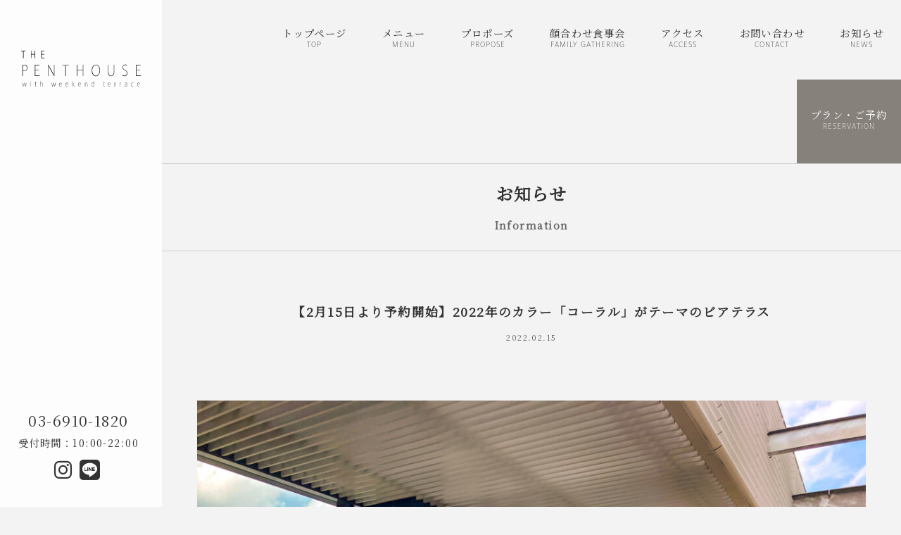

--- FILE ---
content_type: text/html; charset=UTF-8
request_url: https://restaurant-penthouse.com/news-post/20220215_1776/
body_size: 32871
content:
<!DOCTYPE html>
<html lang="ja"><head>
<meta charset="utf-8">

<meta name="viewport" content="width=device-width, initial-scale=1">

<link rel="stylesheet" href="https://fonts.googleapis.com/css?family=Noto+Serif+JP&display=swap">
<link rel="stylesheet" href="https://morisawafonts.net/c/01KDDKA4CC75YA93VSBV7RQ4AM/mf.css">
<link rel="stylesheet" href="https://cdn.jsdelivr.net/gh/fancyapps/fancybox@3.5.7/dist/jquery.fancybox.min.css"><link rel="stylesheet" href="https://restaurant-penthouse.com/wp-content/themes/penthouse/css/reset.css">
<link rel="stylesheet" href="https://restaurant-penthouse.com/wp-content/themes/penthouse/style.css?20260117062055">
<link rel="stylesheet" href="https://use.fontawesome.com/releases/v6.4.0/css/all.css">
<style>
    #container{
	animation-name:PageAnimeAppear;
	animation-duration:1s;
	animation-delay: 0.8s;
	animation-fill-mode:forwards;
	opacity: 0;
}
@keyframes PageAnimeAppear{
	0% {opacity: 0;}
	100% {opacity: 1;}
}
</style>
<!--Favicon
  ================================================== -->
<link rel="apple-touch-icon" sizes="180x180" href="https://restaurant-penthouse.com/wp-content/themes/penthouse/img/apple-touch-icon.png">
<link rel="icon" type="image/png" sizes="32x32" href="https://restaurant-penthouse.com/wp-content/themes/penthouse/img/favicon-32x32.png">
<link rel="icon" type="image/png" sizes="16x16" href="https://restaurant-penthouse.com/wp-content/themes/penthouse/img/favicon-16x16.png">
<link rel="mask-icon" href="https://restaurant-penthouse.com/wp-content/themes/penthouse/img/apple-touch-icon.png" color="#ffffff">
<meta name="msapplication-TileColor" content="#ffffff">
<meta name="theme-color" content="#ffffff">
<meta name="format-detection" content="telephone=no">
	<style>img:is([sizes="auto" i], [sizes^="auto," i]) { contain-intrinsic-size: 3000px 1500px }</style>
	
		<!-- All in One SEO 4.9.2 - aioseo.com -->
		<title>【2月15日より予約開始】2022年のカラー「コーラル」がテーマのビアテラス | THE PENTHOUSE with weekend terrace【公式】</title>
	<meta name="robots" content="max-image-preview:large" />
	<meta name="author" content="RMB室メンバー"/>
	<link rel="canonical" href="https://restaurant-penthouse.com/news-post/20220215_1776/" />
	<meta name="generator" content="All in One SEO (AIOSEO) 4.9.2" />
		<meta property="og:locale" content="ja_JP" />
		<meta property="og:site_name" content="THE PENTHOUSE with weekend terrace" />
		<meta property="og:type" content="article" />
		<meta property="og:title" content="【2月15日より予約開始】2022年のカラー「コーラル」がテーマのビアテラス | THE PENTHOUSE with weekend terrace【公式】" />
		<meta property="og:url" content="https://restaurant-penthouse.com/news-post/20220215_1776/" />
		<meta property="og:image" content="https://restaurant-penthouse.com/wp-content/uploads/2020/06/inthepark_visual.jpg" />
		<meta property="og:image:secure_url" content="https://restaurant-penthouse.com/wp-content/uploads/2020/06/inthepark_visual.jpg" />
		<meta property="article:published_time" content="2022-02-14T15:00:00+00:00" />
		<meta property="article:modified_time" content="2022-02-15T00:32:34+00:00" />
		<meta name="twitter:card" content="summary" />
		<meta name="twitter:title" content="【2月15日より予約開始】2022年のカラー「コーラル」がテーマのビアテラス | THE PENTHOUSE with weekend terrace【公式】" />
		<meta name="twitter:image" content="https://restaurant-penthouse.com/wp-content/uploads/2020/06/inthepark_visual.jpg" />
		<script type="application/ld+json" class="aioseo-schema">
			{"@context":"https:\/\/schema.org","@graph":[{"@type":"BreadcrumbList","@id":"https:\/\/restaurant-penthouse.com\/news-post\/20220215_1776\/#breadcrumblist","itemListElement":[{"@type":"ListItem","@id":"https:\/\/restaurant-penthouse.com#listItem","position":1,"name":"\u30db\u30fc\u30e0","item":"https:\/\/restaurant-penthouse.com","nextItem":{"@type":"ListItem","@id":"https:\/\/restaurant-penthouse.com\/news-post\/20220215_1776\/#listItem","name":"\u30102\u670815\u65e5\u3088\u308a\u4e88\u7d04\u958b\u59cb\u30112022\u5e74\u306e\u30ab\u30e9\u30fc\u300c\u30b3\u30fc\u30e9\u30eb\u300d\u304c\u30c6\u30fc\u30de\u306e\u30d3\u30a2\u30c6\u30e9\u30b9"}},{"@type":"ListItem","@id":"https:\/\/restaurant-penthouse.com\/news-post\/20220215_1776\/#listItem","position":2,"name":"\u30102\u670815\u65e5\u3088\u308a\u4e88\u7d04\u958b\u59cb\u30112022\u5e74\u306e\u30ab\u30e9\u30fc\u300c\u30b3\u30fc\u30e9\u30eb\u300d\u304c\u30c6\u30fc\u30de\u306e\u30d3\u30a2\u30c6\u30e9\u30b9","previousItem":{"@type":"ListItem","@id":"https:\/\/restaurant-penthouse.com#listItem","name":"\u30db\u30fc\u30e0"}}]},{"@type":"Organization","@id":"https:\/\/restaurant-penthouse.com\/#organization","name":"THE PENTHOUSE with weekend terrace\u3010\u516c\u5f0f\u3011","url":"https:\/\/restaurant-penthouse.com\/"},{"@type":"Person","@id":"https:\/\/restaurant-penthouse.com\/author\/r_kikaku\/#author","url":"https:\/\/restaurant-penthouse.com\/author\/r_kikaku\/","name":"RMB\u5ba4\u30e1\u30f3\u30d0\u30fc","image":{"@type":"ImageObject","@id":"https:\/\/restaurant-penthouse.com\/news-post\/20220215_1776\/#authorImage","url":"https:\/\/secure.gravatar.com\/avatar\/0491eebbea2b0b62c8d1b22bd6357184e02371deb4746d87ebbd3a734cd2b27a?s=96&d=mm&r=g","width":96,"height":96,"caption":"RMB\u5ba4\u30e1\u30f3\u30d0\u30fc"}},{"@type":"WebPage","@id":"https:\/\/restaurant-penthouse.com\/news-post\/20220215_1776\/#webpage","url":"https:\/\/restaurant-penthouse.com\/news-post\/20220215_1776\/","name":"\u30102\u670815\u65e5\u3088\u308a\u4e88\u7d04\u958b\u59cb\u30112022\u5e74\u306e\u30ab\u30e9\u30fc\u300c\u30b3\u30fc\u30e9\u30eb\u300d\u304c\u30c6\u30fc\u30de\u306e\u30d3\u30a2\u30c6\u30e9\u30b9 | THE PENTHOUSE with weekend terrace\u3010\u516c\u5f0f\u3011","inLanguage":"ja","isPartOf":{"@id":"https:\/\/restaurant-penthouse.com\/#website"},"breadcrumb":{"@id":"https:\/\/restaurant-penthouse.com\/news-post\/20220215_1776\/#breadcrumblist"},"author":{"@id":"https:\/\/restaurant-penthouse.com\/author\/r_kikaku\/#author"},"creator":{"@id":"https:\/\/restaurant-penthouse.com\/author\/r_kikaku\/#author"},"datePublished":"2022-02-15T00:00:00+09:00","dateModified":"2022-02-15T09:32:34+09:00"},{"@type":"WebSite","@id":"https:\/\/restaurant-penthouse.com\/#website","url":"https:\/\/restaurant-penthouse.com\/","name":"THE PENTHOUSE with weekend terrace\u3010\u516c\u5f0f\u3011","inLanguage":"ja","publisher":{"@id":"https:\/\/restaurant-penthouse.com\/#organization"}}]}
		</script>
		<!-- All in One SEO -->

<link rel='stylesheet' id='wp-block-library-css' href='https://restaurant-penthouse.com/wp-includes/css/dist/block-library/style.min.css?ver=6.8.3' type='text/css' media='all' />
<style id='classic-theme-styles-inline-css' type='text/css'>
/*! This file is auto-generated */
.wp-block-button__link{color:#fff;background-color:#32373c;border-radius:9999px;box-shadow:none;text-decoration:none;padding:calc(.667em + 2px) calc(1.333em + 2px);font-size:1.125em}.wp-block-file__button{background:#32373c;color:#fff;text-decoration:none}
</style>
<link rel='stylesheet' id='aioseo/css/src/vue/standalone/blocks/table-of-contents/global.scss-css' href='https://restaurant-penthouse.com/wp-content/plugins/all-in-one-seo-pack/dist/Lite/assets/css/table-of-contents/global.e90f6d47.css?ver=4.9.2' type='text/css' media='all' />
<style id='global-styles-inline-css' type='text/css'>
:root{--wp--preset--aspect-ratio--square: 1;--wp--preset--aspect-ratio--4-3: 4/3;--wp--preset--aspect-ratio--3-4: 3/4;--wp--preset--aspect-ratio--3-2: 3/2;--wp--preset--aspect-ratio--2-3: 2/3;--wp--preset--aspect-ratio--16-9: 16/9;--wp--preset--aspect-ratio--9-16: 9/16;--wp--preset--color--black: #000000;--wp--preset--color--cyan-bluish-gray: #abb8c3;--wp--preset--color--white: #ffffff;--wp--preset--color--pale-pink: #f78da7;--wp--preset--color--vivid-red: #cf2e2e;--wp--preset--color--luminous-vivid-orange: #ff6900;--wp--preset--color--luminous-vivid-amber: #fcb900;--wp--preset--color--light-green-cyan: #7bdcb5;--wp--preset--color--vivid-green-cyan: #00d084;--wp--preset--color--pale-cyan-blue: #8ed1fc;--wp--preset--color--vivid-cyan-blue: #0693e3;--wp--preset--color--vivid-purple: #9b51e0;--wp--preset--gradient--vivid-cyan-blue-to-vivid-purple: linear-gradient(135deg,rgba(6,147,227,1) 0%,rgb(155,81,224) 100%);--wp--preset--gradient--light-green-cyan-to-vivid-green-cyan: linear-gradient(135deg,rgb(122,220,180) 0%,rgb(0,208,130) 100%);--wp--preset--gradient--luminous-vivid-amber-to-luminous-vivid-orange: linear-gradient(135deg,rgba(252,185,0,1) 0%,rgba(255,105,0,1) 100%);--wp--preset--gradient--luminous-vivid-orange-to-vivid-red: linear-gradient(135deg,rgba(255,105,0,1) 0%,rgb(207,46,46) 100%);--wp--preset--gradient--very-light-gray-to-cyan-bluish-gray: linear-gradient(135deg,rgb(238,238,238) 0%,rgb(169,184,195) 100%);--wp--preset--gradient--cool-to-warm-spectrum: linear-gradient(135deg,rgb(74,234,220) 0%,rgb(151,120,209) 20%,rgb(207,42,186) 40%,rgb(238,44,130) 60%,rgb(251,105,98) 80%,rgb(254,248,76) 100%);--wp--preset--gradient--blush-light-purple: linear-gradient(135deg,rgb(255,206,236) 0%,rgb(152,150,240) 100%);--wp--preset--gradient--blush-bordeaux: linear-gradient(135deg,rgb(254,205,165) 0%,rgb(254,45,45) 50%,rgb(107,0,62) 100%);--wp--preset--gradient--luminous-dusk: linear-gradient(135deg,rgb(255,203,112) 0%,rgb(199,81,192) 50%,rgb(65,88,208) 100%);--wp--preset--gradient--pale-ocean: linear-gradient(135deg,rgb(255,245,203) 0%,rgb(182,227,212) 50%,rgb(51,167,181) 100%);--wp--preset--gradient--electric-grass: linear-gradient(135deg,rgb(202,248,128) 0%,rgb(113,206,126) 100%);--wp--preset--gradient--midnight: linear-gradient(135deg,rgb(2,3,129) 0%,rgb(40,116,252) 100%);--wp--preset--font-size--small: 13px;--wp--preset--font-size--medium: 20px;--wp--preset--font-size--large: 36px;--wp--preset--font-size--x-large: 42px;--wp--preset--spacing--20: 0.44rem;--wp--preset--spacing--30: 0.67rem;--wp--preset--spacing--40: 1rem;--wp--preset--spacing--50: 1.5rem;--wp--preset--spacing--60: 2.25rem;--wp--preset--spacing--70: 3.38rem;--wp--preset--spacing--80: 5.06rem;--wp--preset--shadow--natural: 6px 6px 9px rgba(0, 0, 0, 0.2);--wp--preset--shadow--deep: 12px 12px 50px rgba(0, 0, 0, 0.4);--wp--preset--shadow--sharp: 6px 6px 0px rgba(0, 0, 0, 0.2);--wp--preset--shadow--outlined: 6px 6px 0px -3px rgba(255, 255, 255, 1), 6px 6px rgba(0, 0, 0, 1);--wp--preset--shadow--crisp: 6px 6px 0px rgba(0, 0, 0, 1);}:where(.is-layout-flex){gap: 0.5em;}:where(.is-layout-grid){gap: 0.5em;}body .is-layout-flex{display: flex;}.is-layout-flex{flex-wrap: wrap;align-items: center;}.is-layout-flex > :is(*, div){margin: 0;}body .is-layout-grid{display: grid;}.is-layout-grid > :is(*, div){margin: 0;}:where(.wp-block-columns.is-layout-flex){gap: 2em;}:where(.wp-block-columns.is-layout-grid){gap: 2em;}:where(.wp-block-post-template.is-layout-flex){gap: 1.25em;}:where(.wp-block-post-template.is-layout-grid){gap: 1.25em;}.has-black-color{color: var(--wp--preset--color--black) !important;}.has-cyan-bluish-gray-color{color: var(--wp--preset--color--cyan-bluish-gray) !important;}.has-white-color{color: var(--wp--preset--color--white) !important;}.has-pale-pink-color{color: var(--wp--preset--color--pale-pink) !important;}.has-vivid-red-color{color: var(--wp--preset--color--vivid-red) !important;}.has-luminous-vivid-orange-color{color: var(--wp--preset--color--luminous-vivid-orange) !important;}.has-luminous-vivid-amber-color{color: var(--wp--preset--color--luminous-vivid-amber) !important;}.has-light-green-cyan-color{color: var(--wp--preset--color--light-green-cyan) !important;}.has-vivid-green-cyan-color{color: var(--wp--preset--color--vivid-green-cyan) !important;}.has-pale-cyan-blue-color{color: var(--wp--preset--color--pale-cyan-blue) !important;}.has-vivid-cyan-blue-color{color: var(--wp--preset--color--vivid-cyan-blue) !important;}.has-vivid-purple-color{color: var(--wp--preset--color--vivid-purple) !important;}.has-black-background-color{background-color: var(--wp--preset--color--black) !important;}.has-cyan-bluish-gray-background-color{background-color: var(--wp--preset--color--cyan-bluish-gray) !important;}.has-white-background-color{background-color: var(--wp--preset--color--white) !important;}.has-pale-pink-background-color{background-color: var(--wp--preset--color--pale-pink) !important;}.has-vivid-red-background-color{background-color: var(--wp--preset--color--vivid-red) !important;}.has-luminous-vivid-orange-background-color{background-color: var(--wp--preset--color--luminous-vivid-orange) !important;}.has-luminous-vivid-amber-background-color{background-color: var(--wp--preset--color--luminous-vivid-amber) !important;}.has-light-green-cyan-background-color{background-color: var(--wp--preset--color--light-green-cyan) !important;}.has-vivid-green-cyan-background-color{background-color: var(--wp--preset--color--vivid-green-cyan) !important;}.has-pale-cyan-blue-background-color{background-color: var(--wp--preset--color--pale-cyan-blue) !important;}.has-vivid-cyan-blue-background-color{background-color: var(--wp--preset--color--vivid-cyan-blue) !important;}.has-vivid-purple-background-color{background-color: var(--wp--preset--color--vivid-purple) !important;}.has-black-border-color{border-color: var(--wp--preset--color--black) !important;}.has-cyan-bluish-gray-border-color{border-color: var(--wp--preset--color--cyan-bluish-gray) !important;}.has-white-border-color{border-color: var(--wp--preset--color--white) !important;}.has-pale-pink-border-color{border-color: var(--wp--preset--color--pale-pink) !important;}.has-vivid-red-border-color{border-color: var(--wp--preset--color--vivid-red) !important;}.has-luminous-vivid-orange-border-color{border-color: var(--wp--preset--color--luminous-vivid-orange) !important;}.has-luminous-vivid-amber-border-color{border-color: var(--wp--preset--color--luminous-vivid-amber) !important;}.has-light-green-cyan-border-color{border-color: var(--wp--preset--color--light-green-cyan) !important;}.has-vivid-green-cyan-border-color{border-color: var(--wp--preset--color--vivid-green-cyan) !important;}.has-pale-cyan-blue-border-color{border-color: var(--wp--preset--color--pale-cyan-blue) !important;}.has-vivid-cyan-blue-border-color{border-color: var(--wp--preset--color--vivid-cyan-blue) !important;}.has-vivid-purple-border-color{border-color: var(--wp--preset--color--vivid-purple) !important;}.has-vivid-cyan-blue-to-vivid-purple-gradient-background{background: var(--wp--preset--gradient--vivid-cyan-blue-to-vivid-purple) !important;}.has-light-green-cyan-to-vivid-green-cyan-gradient-background{background: var(--wp--preset--gradient--light-green-cyan-to-vivid-green-cyan) !important;}.has-luminous-vivid-amber-to-luminous-vivid-orange-gradient-background{background: var(--wp--preset--gradient--luminous-vivid-amber-to-luminous-vivid-orange) !important;}.has-luminous-vivid-orange-to-vivid-red-gradient-background{background: var(--wp--preset--gradient--luminous-vivid-orange-to-vivid-red) !important;}.has-very-light-gray-to-cyan-bluish-gray-gradient-background{background: var(--wp--preset--gradient--very-light-gray-to-cyan-bluish-gray) !important;}.has-cool-to-warm-spectrum-gradient-background{background: var(--wp--preset--gradient--cool-to-warm-spectrum) !important;}.has-blush-light-purple-gradient-background{background: var(--wp--preset--gradient--blush-light-purple) !important;}.has-blush-bordeaux-gradient-background{background: var(--wp--preset--gradient--blush-bordeaux) !important;}.has-luminous-dusk-gradient-background{background: var(--wp--preset--gradient--luminous-dusk) !important;}.has-pale-ocean-gradient-background{background: var(--wp--preset--gradient--pale-ocean) !important;}.has-electric-grass-gradient-background{background: var(--wp--preset--gradient--electric-grass) !important;}.has-midnight-gradient-background{background: var(--wp--preset--gradient--midnight) !important;}.has-small-font-size{font-size: var(--wp--preset--font-size--small) !important;}.has-medium-font-size{font-size: var(--wp--preset--font-size--medium) !important;}.has-large-font-size{font-size: var(--wp--preset--font-size--large) !important;}.has-x-large-font-size{font-size: var(--wp--preset--font-size--x-large) !important;}
:where(.wp-block-post-template.is-layout-flex){gap: 1.25em;}:where(.wp-block-post-template.is-layout-grid){gap: 1.25em;}
:where(.wp-block-columns.is-layout-flex){gap: 2em;}:where(.wp-block-columns.is-layout-grid){gap: 2em;}
:root :where(.wp-block-pullquote){font-size: 1.5em;line-height: 1.6;}
</style>
<link rel='stylesheet' id='wp-pagenavi-css' href='https://restaurant-penthouse.com/wp-content/plugins/wp-pagenavi/pagenavi-css.css?ver=2.70' type='text/css' media='all' />
<link rel="EditURI" type="application/rsd+xml" title="RSD" href="https://restaurant-penthouse.com/xmlrpc.php?rsd" />
<link rel='shortlink' href='https://restaurant-penthouse.com/?p=1776' />
<!-- GTM / PH -->
<script>(function(w,d,s,l,i){w[l]=w[l]||[];w[l].push({'gtm.start':
new Date().getTime(),event:'gtm.js'});var f=d.getElementsByTagName(s)[0],
j=d.createElement(s),dl=l!='dataLayer'?'&l='+l:'';j.async=true;j.src=
'https://www.googletagmanager.com/gtm.js?id='+i+dl;f.parentNode.insertBefore(j,f);
})(window,document,'script','dataLayer','GTM-PCBTDK7');</script>
</head>
<body class="wp-singular news-post-template-default single single-news-post postid-1776 wp-theme-penthouse">
<noscript><iframe src="https://www.googletagmanager.com/ns.html?id=GTM-PCBTDK7" height="0" width="0" style="display:none;visibility:hidden"></iframe></noscript>

<div id="container">

<header id="header">
<div class="header-area">
<h1><a href="https://restaurant-penthouse.com"><span>THE PENTHOUSE with weekend terrace【公式】</span>
<svg version="1.1" xmlns="http://www.w3.org/2000/svg" xmlns:xlink="http://www.w3.org/1999/xlink" x="0px" y="0px" width="169.9px"
	 height="50.6px" viewBox="0 0 169.9 50.6" style="enable-background:new 0 0 169.9 50.6;" xml:space="preserve">
<defs>
</defs>
<g>
	<g>
		<g>
			<path d="M6.4,0.7H3.6v9.9H2.8V0.7H0V0h6.4V0.7z"/>
			<path d="M20,10.6h-0.7V5.4h-4.7v5.3h-0.7V0h0.7v4.6h4.7V0H20V10.6z"/>
			<path d="M33.2,10.6h-4.7V0H33v0.7h-3.7v4h3.5v0.7h-3.5v4.5h3.9V10.6z"/>
			<path d="M1.8,20.1c0.7-0.2,1.6-0.3,2.7-0.3c3.2,0,4.4,2,4.4,4.3c0,3.3-2.2,4.8-4.8,4.8c-0.6,0-1.2-0.1-1.7-0.2v6.9H1.8V20.1z
				 M2.4,28.1c0.5,0.2,1.1,0.3,1.8,0.3c2.5,0,4.1-1.5,4.1-4.1c0-2.8-1.8-3.9-3.9-3.9c-0.9,0-1.6,0.1-2,0.2
				C2.4,20.6,2.4,28.1,2.4,28.1z"/>
			<path d="M26.2,35.7h-6.7V19.9h6.4v0.6h-5.7V27h5.4v0.6h-5.4V35h6.1v0.7H26.2z"/>
			<path d="M47.3,35.7h-0.6L41.3,26c-1-1.8-1.9-3.4-2.6-5h-0.1c0.1,1.7,0.1,2.6,0.1,6.1v8.5h-0.6V19.9h0.6l5.6,9.9
				c1.1,2,1.9,3.4,2.5,4.8l0,0c-0.1-2.1-0.1-3.8-0.1-6.3v-8.4h0.6V35.7z"/>
			<path d="M67.9,20.6h-4.5v15.1h-0.6V20.6h-4.5V20h9.6V20.6z"/>
			<path d="M88.3,35.7h-0.6v-8.1h-7.8v8.1h-0.6V19.9h0.6V27h7.8v-7.1h0.6V35.7z"/>
			<path d="M112,27.7c0,5.6-2.9,8.3-5.9,8.3c-3.2,0-5.8-3-5.8-8c0-5.3,2.6-8.3,5.9-8.3C109.6,19.7,112,22.8,112,27.7z M101,27.9
				c0,3.4,1.8,7.4,5.2,7.4c3.3,0,5.2-3.6,5.2-7.6c0-3.4-1.5-7.4-5.1-7.4C102.6,20.3,101,24.2,101,27.9z"/>
			<path d="M132.3,29.4c0,4.8-2.2,6.5-4.6,6.5c-2.2,0-4.3-1.5-4.3-6.3v-9.7h0.6v9.5c0,4.2,1.7,5.9,3.8,5.9c2.3,0,3.9-1.8,3.9-5.9
				v-9.5h0.6V29.4z"/>
			<path d="M150,21c-0.3-0.3-1.1-0.8-2.2-0.8c-2.3,0-3.1,1.8-3.1,3.1c0,1.8,0.8,2.8,2.8,3.8c2.2,1,3.4,2.2,3.4,4.6
				c0,2.3-1.4,4.2-4.1,4.2c-1.1,0-2.4-0.4-3.1-1.1l0.3-0.6c0.8,0.6,1.8,1,2.8,1c2.1,0,3.4-1.5,3.4-3.6c0-1.9-0.8-3-2.7-3.9
				c-2.2-0.9-3.4-2.2-3.4-4.3c0-2.3,1.6-3.9,3.7-3.9c1.2,0,2.2,0.4,2.6,0.8L150,21z"/>
			<path d="M169.8,35.7h-6.7V19.9h6.4v0.6h-5.7V27h5.4v0.6h-5.4V35h6.1v0.7H169.8z"/>
		</g>
		<g>
			<g>
				<path d="M7.7,45.2l-1.5,5.3H5.9L5,47.4c-0.2-0.7-0.3-1.2-0.5-1.8l0,0c-0.1,0.6-0.3,1.2-0.5,1.8l-1,3.1H2.7l-1.4-5.3h0.3l0.8,3.1
					C2.6,49,2.8,49.5,2.9,50l0,0c0.1-0.5,0.3-1,0.5-1.6l1-3.2h0.3l0.9,3.1C5.8,49,5.9,49.5,6,50l0,0c0.1-0.5,0.2-1,0.4-1.6l0.9-3.1
					h0.4V45.2z"/>
				<path d="M13.5,44.1c-0.2,0-0.3-0.2-0.3-0.4s0.1-0.4,0.3-0.4s0.3,0.2,0.3,0.4C13.8,43.9,13.6,44.1,13.5,44.1z M13.6,50.5h-0.3
					v-5.3h0.3V50.5z"/>
				<path d="M20.1,44.2l0.3-0.2v1.1h1.3v0.3h-1.3V49c0,0.7,0.2,1.2,0.7,1.2c0.2,0,0.4,0,0.5-0.1l0.1,0.3c-0.1,0.1-0.3,0.1-0.6,0.1
					c-0.9,0-1-0.9-1-1.6v-3.5h-0.8v-0.3h0.8V44.2z"/>
				<path d="M30.7,50.5h-0.3v-3.2c0-1-0.3-1.9-1.3-1.9c-0.8,0-1.5,0.8-1.5,1.9v3.2h-0.3v-7.8h0.3v3.6l0,0c0.4-0.9,1.2-1.1,1.6-1.1
					s1.6,0.2,1.6,2.2v3.1H30.7z"/>
				<path d="M49.3,45.2l-1.5,5.3h-0.2l-0.9-3.1c-0.2-0.7-0.3-1.2-0.5-1.8l0,0c-0.1,0.6-0.3,1.2-0.5,1.8l-1,3.1h-0.3L43,45.2h0.3
					l0.8,3.1c0.2,0.6,0.3,1.1,0.4,1.6l0,0c0.1-0.5,0.3-1,0.5-1.6l1-3.2h0.3l0.9,3.1c0.2,0.7,0.3,1.2,0.4,1.6l0,0
					c0.1-0.5,0.2-1,0.4-1.6l0.9-3.1h0.4V45.2z"/>
				<path d="M57.5,50.2c-0.1,0.1-0.6,0.4-1.4,0.4c-1.3,0-2.1-1.1-2.1-2.7c0-1.8,0.9-2.9,2-2.9c1.3,0,1.7,1.4,1.7,2.5
					c0,0.1,0,0.1,0,0.2h-3.4c0,1.7,0.7,2.6,1.8,2.6c0.7,0,1-0.2,1.3-0.3L57.5,50.2z M57.4,47.4c0-0.6-0.2-2-1.4-2
					c-1.1,0-1.5,1.2-1.6,2H57.4z"/>
				<path d="M66.7,50.2c-0.1,0.1-0.6,0.4-1.4,0.4c-1.3,0-2.1-1.1-2.1-2.7c0-1.8,0.9-2.9,2-2.9c1.3,0,1.7,1.4,1.7,2.5
					c0,0.1,0,0.1,0,0.2h-3.4c0,1.7,0.7,2.6,1.8,2.6c0.7,0,1-0.2,1.3-0.3L66.7,50.2z M66.6,47.4c0-0.6-0.2-2-1.4-2
					c-1.1,0-1.5,1.2-1.6,2H66.6z"/>
				<path d="M75.9,50.5h-0.4l-2-2.9L73,48.2v2.3h-0.3v-7.8H73v5.2l0,0c0.1-0.1,0.3-0.4,0.5-0.6l1.7-2.1h0.4l-1.9,2.2L75.9,50.5z"/>
				<path d="M84.6,50.2c-0.1,0.1-0.6,0.4-1.4,0.4c-1.3,0-2.1-1.1-2.1-2.7c0-1.8,0.9-2.9,2-2.9c1.3,0,1.7,1.4,1.7,2.5
					c0,0.1,0,0.1,0,0.2h-3.4c0,1.7,0.7,2.6,1.8,2.6c0.7,0,1-0.2,1.3-0.3L84.6,50.2z M84.5,47.4c0-0.6-0.2-2-1.4-2
					c-1.1,0-1.5,1.2-1.6,2H84.5z"/>
				<path d="M94.2,50.5h-0.3v-3.1c0-1-0.3-2-1.3-2c-0.9,0-1.5,1-1.5,1.8v3.3h-0.3v-4.1c0-0.5,0-0.8,0-1.2H91v1l0,0
					c0.3-0.7,0.9-1.1,1.6-1.1c0.4,0,1.6,0.2,1.6,2.2V50.5z"/>
				<path d="M103.9,49.3c0,0.3,0,0.8,0,1.2h-0.3v-1.1l0,0c-0.3,0.7-0.9,1.2-1.6,1.2c-1.1,0-1.9-1.1-1.9-2.7c0-1.8,0.9-2.9,2-2.9
					c0.6,0,1.2,0.4,1.5,1l0,0v-3.4h0.3V49.3z M103.6,47.3c0-1.1-0.7-1.9-1.5-1.9c-1,0-1.7,1.1-1.7,2.5c0,1.2,0.6,2.4,1.7,2.4
					c1,0,1.6-1.1,1.6-2L103.6,47.3L103.6,47.3z"/>
				<path d="M117,44.2l0.3-0.2v1.1h1.3v0.3h-1.3V49c0,0.7,0.2,1.2,0.7,1.2c0.2,0,0.4,0,0.5-0.1l0.1,0.3c-0.1,0.1-0.3,0.1-0.6,0.1
					c-0.9,0-1-0.9-1-1.6v-3.5h-0.8v-0.3h0.8V44.2z"/>
				<path d="M126.7,50.2c-0.1,0.1-0.6,0.4-1.4,0.4c-1.3,0-2.1-1.1-2.1-2.7c0-1.8,0.9-2.9,2-2.9c1.3,0,1.7,1.4,1.7,2.5
					c0,0.1,0,0.1,0,0.2h-3.4c0,1.7,0.7,2.6,1.8,2.6c0.7,0,1-0.2,1.3-0.3L126.7,50.2z M126.6,47.4c0-0.6-0.2-2-1.4-2
					c-1.1,0-1.5,1.2-1.6,2H126.6z"/>
				<path d="M134.6,45.4c-0.1,0-0.1,0-0.2,0c-0.7,0-1.3,0.9-1.3,2.1v3h-0.3v-3.7c0-0.5,0-1,0-1.6h0.3v1.1l0,0
					c0.2-0.7,0.6-1.2,1.3-1.2c0.1,0,0.1,0,0.2,0V45.4z"/>
				<path d="M142,45.4c-0.1,0-0.1,0-0.2,0c-0.7,0-1.3,0.9-1.3,2.1v3h-0.3v-3.7c0-0.5,0-1,0-1.6h0.3v1.1l0,0c0.2-0.7,0.6-1.2,1.3-1.2
					c0.1,0,0.1,0,0.2,0V45.4z"/>
				<path d="M150.2,49.2c0,0.4,0,0.8,0.1,1.3H150l-0.1-0.8l0,0c-0.2,0.4-0.7,0.9-1.5,0.9c-0.9,0-1.3-0.7-1.3-1.4
					c0-1.2,0.9-1.9,2.8-1.9c0-0.6,0-1.9-1.2-1.9c-0.4,0-0.8,0.1-1.1,0.4l-0.1-0.3c0.4-0.3,0.9-0.5,1.3-0.5c1.3,0,1.5,1.2,1.5,2.1
					L150.2,49.2L150.2,49.2z M149.9,47.6c-0.9,0-2.4,0.1-2.4,1.5c0,0.8,0.5,1.2,1,1.2c1.1,0,1.5-1,1.5-1.5v-1.2H149.9z"/>
				<path d="M159.5,50.2c-0.2,0.1-0.7,0.4-1.3,0.4c-1.3,0-2.1-1.1-2.1-2.7c0-1.7,1-2.8,2.3-2.8c0.4,0,0.9,0.1,1.2,0.4l-0.1,0.3
					c-0.2-0.1-0.6-0.4-1.1-0.4c-1.3,0-2,1.2-2,2.5c0,1.5,0.8,2.4,1.9,2.4c0.6,0,0.9-0.2,1.2-0.3L159.5,50.2z"/>
				<path d="M168.3,50.2c-0.1,0.1-0.6,0.4-1.4,0.4c-1.3,0-2.1-1.1-2.1-2.7c0-1.8,0.9-2.9,2-2.9c1.3,0,1.7,1.4,1.7,2.5
					c0,0.1,0,0.1,0,0.2h-3.4c0,1.7,0.7,2.6,1.8,2.6c0.7,0,1-0.2,1.3-0.3L168.3,50.2z M168.2,47.4c0-0.6-0.2-2-1.4-2
					c-1.1,0-1.5,1.2-1.6,2H168.2z"/>
			</g>
		</g>
	</g>
</g>
</svg>

</a><!--<div style="font-size:.75rem;text-align:center;font-family: Clarimo UD PE ExtraLight;">2020.8.10(mon) OPEN</div>-->
</h1>
</div>
    <dl class="phone">
    <dt><a href="tel:03-6910-1820" class="telhref"><span>03-6910-1820</span></a></dt>
    <dd>受付時間：10:00-22:00</dd>
    </dl>
<ul class="sns-link">
<li><a href="https://lin.ee/7FrxVr3" target="_blank" rel="noopener"><i class="fab fa-line"></i></a></li>
<li><a href="https://www.instagram.com/thepenthouse0810/" target="_blank" rel="noopener"><i class="fab fa-instagram"></i></a></li>
</ul>
</header>
<p class="sptel"><a href="tel:03-6910-1820"><i class="fas fa-phone"></i></a></p>
<div id="content-area">

<div class="openbtn"><span></span><span>Menu</span><span></span></div>
<div id="main-nav">
<nav id="g-nav">
    <div id="g-nav-list">
        <ul>
			<li><a href="https://restaurant-penthouse.com">トップページ<span>TOP</span></a></li>
            <li><a href="https://restaurant-penthouse.com#menu">メニュー<span>MENU</span></a></li>
			<li><a href="/proposal/">プロポーズ<span>Propose</span></a></li>
			<li><a href="/family-gathering/">顔合わせ食事会<span>Family gathering</span></a></li>
            <li><a href="https://restaurant-penthouse.com#access">アクセス<span>ACCESS</span></a></li>
            <li><a href="https://restaurant-penthouse.com/contact/">お問い合わせ<span>CONTACT</span></a></li>
            <li class="current"><a href="https://restaurant-penthouse.com/news/">お知らせ<span>NEWS</span></a></li>
			<li class="sponly"><a href="https://booking.ebica.jp/webrsv/plan_search/e014007601/22073?isfixshop=true" target="_blank">プラン・ご予約<span>RESERVATION</span></a></li>
        </ul>
    </div>
    </nav>
<div class="circle-bg"></div>

<p><a href="https://booking.ebica.jp/webrsv/plan_search/e014007601/22073?isfixshop=true" target="_blank">プラン・ご予約<span>RESERVATION</span></a></p>
</div><!--/main-nav-->
<main id="main-area">
<section>
<h2 class="heading01"><span class="title">お知らせ</span><span class="cap">Information</span></h2>
<article class="inner wrapper">   
<h3 class="heading02">【2月15日より予約開始】2022年のカラー「コーラル」がテーマのビアテラス</h3>
<time class="heading-time" datetime="2022-02-15">2022.02.15</time>
<div class="cl">

<figure class="wp-block-image size-large"><img fetchpriority="high" decoding="async" width="1024" height="768" src="https://restaurant-penthouse.com/wp-content/uploads/2022/02/IMG-4796_r-1024x768.jpg" alt="" class="wp-image-1779" srcset="https://restaurant-penthouse.com/wp-content/uploads/2022/02/IMG-4796_r-1024x768.jpg 1024w, https://restaurant-penthouse.com/wp-content/uploads/2022/02/IMG-4796_r-300x225.jpg 300w, https://restaurant-penthouse.com/wp-content/uploads/2022/02/IMG-4796_r-768x576.jpg 768w, https://restaurant-penthouse.com/wp-content/uploads/2022/02/IMG-4796_r-1536x1152.jpg 1536w, https://restaurant-penthouse.com/wp-content/uploads/2022/02/IMG-4796_r.jpg 2000w" sizes="(max-width: 1024px) 100vw, 1024px" /></figure>



<p>毎年恒例ビアテラスプランの予約受付を本日より開始いたしました。<br>日本流行色協会が発表した2022年の色は「明るい希望を描く、光満ちるコーラル」。この色に込められた想いをテーマに、当店では大切な方との食事を通じて「楽しく前に進む力をつけて元気に楽しく過ごして欲しい」という願いを込めたスペシャルドリンクドリンクをご用意して皆さまをお待ちしております。</p>



<p>▼ご予約はこちらから<br><a href="https://rsv.ebica.jp/ebica2/webrsv/rsv_plans/?cltid=e014007601&amp;shop=22073" title="https://rsv.ebica.jp/ebica2/webrsv/rsv_plans/?cltid=e014007601&amp;shop=22073">https://rsv.ebica.jp/ebica2/webrsv/rsv_plans/?cltid=e014007601&amp;shop=22073</a><br></p>
</div>
<ul class="pn-link">
      <li class="wd50"><a href="https://restaurant-penthouse.com/news-post/20220307_1791/"><div class="link-date"><time datetime="2022-02-15">2022.02.15</time></div>PDP ギフトチケットの有効期限延長（一部）のお知らせ（3月7日更新）</a></li>
            <li class="wd50"><a href="https://restaurant-penthouse.com/news-post/20220213_1936/"><div class="link-date"><time datetime="2022-02-15">2022.02.15</time></div>【2月14日～の営業時間のお知らせ】</a></li>
      </ul>    
</article>

<aside>
<ul class="select-year">
	<li><a href='https://restaurant-penthouse.com/2025/?post_type=news-post'>2025</a></li>
	<li><a href='https://restaurant-penthouse.com/2024/?post_type=news-post'>2024</a></li>
	<li><a href='https://restaurant-penthouse.com/2023/?post_type=news-post'>2023</a></li>
	<li><a href='https://restaurant-penthouse.com/2022/?post_type=news-post'>2022</a></li>
	<li><a href='https://restaurant-penthouse.com/2021/?post_type=news-post'>2021</a></li>
	<li><a href='https://restaurant-penthouse.com/2020/?post_type=news-post'>2020</a></li>
</ul>
</aside>
<p class="txt-center"><a href="/news/" class="btnarrow5">お知らせトップへ</a></p>
</section>
</main>
<footer id="footer">
    <div class="footer-info">
    <p class="footer-logo"><a href="/"><img src="https://restaurant-penthouse.com/wp-content/themes/penthouse/img/logo.svg" alt="THE PENTHOUSE with weekend terrace【公式】"></a></p>
    <ul class="footer-time">
        <li><dl><dt>営業時間</dt><dd><p>朝食　6:30～11:00<br />
ランチ　11:30～15:30(L.O.14:00)<br />
カフェ　14:00～17:00(L.O.16:30)<br />
ディナー　17:30～23:00(L.O.22:00)<br />
バー　14:00～23:00(L.O.22:30)<br />
＜テイクアウト＞<br />
11:30～15:00(L.O.14:00)<br />
17:30～23:00(L.O.22:00)</p>
</dd></dl></li>
        <li><dl><dt>個室の有無</dt><dd>半個室あり</dd></dl></li>
        <li><dl><dt>定休日</dt><dd>なし</dd></dl></li>
        <li><dl><dt>お支払方法</dt><dd><p>現金、クレジットカード、PayPay</p>
</dd></dl></li>
    </ul>
<!--/footer-info--></div>

<div class="footer-area">
<ul class="sns-footer">
    <li><a class="line" href="https://lin.ee/7FrxVr3" target="_blank"><i class="fab fa-line"></i><div class="tooltip">LINE</div></a></li>
    <li><a class="insta" href="https://www.instagram.com/thepenthouse0810/" target="_blank"><i class="fab fa-instagram"></i><div class="tooltip">Instagram</div></a></li>
    <!-- <li><a class="tw" href="https://twitter.com/pdp_restaurant" target="_blank"><i class="fab fa-twitter"></i><div class="tooltip">Twitter</div></a></li> -->
    <li><a class="fb" href="https://www.facebook.com/ThePenthousewithweekendterrace/" target="_blank"><i class="fab fa-facebook-square"></i><div class="tooltip">Facebook</div></a></li>
    <li><a class="yt" href="https://www.youtube.com/channel/UCzkIOwo_Odm5KlCJ6Wq75gg" target="_blank"><i class="fab fa-youtube"></i><div class="tooltip">Youtube</div></a></li>
</ul>
<ul class="footer-link">
            <li><a href="https://restaurant-penthouse.com">トップ<span>TOP</span></a></li>
            <li><a href="https://restaurant-penthouse.com#menu">メニュー<span>MENU</span></a></li>
            <li><a href="https://restaurant-penthouse.com#access">アクセス<span>ACCESS</span></a></li>
            <li><a href="https://restaurant-penthouse.com/contact/">お問い合わせ<span>CONTACT</span></a></li>
            <li><a href="https://restaurant-penthouse.com/news/">お知らせ<span>NEWS</span></a></li>
</ul>
<small>&copy; <a href="https://www.positive.co.jp" target="_blank">Positive dream persons inc.</a></small>
<p id="page-top" class="follow-up-button"><a href="#"><span></span></a></p>

    
    <!--/footer-area-->
  </div>
</footer>
<!--/content-area--></div>
<!--/container--></div>


<!--=============JS ===============-->
<script src="https://code.jquery.com/jquery-3.4.1.min.js" integrity="sha256-CSXorXvZcTkaix6Yvo6HppcZGetbYMGWSFlBw8HfCJo=" crossorigin="anonymous"></script>
<script src="https://restaurant-penthouse.com/wp-content/themes/penthouse/js/common.js"></script>
<script src="https://cdn.jsdelivr.net/gh/fancyapps/fancybox@3.5.7/dist/jquery.fancybox.min.js"></script>
<script>
$( 'a[href$=".jpg"] ,a[href$=".png"]' ).attr({
    'data-fancybox': 'gallery'
});
</script>

<script type="speculationrules">
{"prefetch":[{"source":"document","where":{"and":[{"href_matches":"\/*"},{"not":{"href_matches":["\/wp-*.php","\/wp-admin\/*","\/wp-content\/uploads\/*","\/wp-content\/*","\/wp-content\/plugins\/*","\/wp-content\/themes\/penthouse\/*","\/*\\?(.+)"]}},{"not":{"selector_matches":"a[rel~=\"nofollow\"]"}},{"not":{"selector_matches":".no-prefetch, .no-prefetch a"}}]},"eagerness":"conservative"}]}
</script>
<script type="module"  src="https://restaurant-penthouse.com/wp-content/plugins/all-in-one-seo-pack/dist/Lite/assets/table-of-contents.95d0dfce.js?ver=4.9.2" id="aioseo/js/src/vue/standalone/blocks/table-of-contents/frontend.js-js"></script>
</body>
</html>


--- FILE ---
content_type: text/css; charset=utf-8
request_url: https://morisawafonts.net/c/01KDDKA4CC75YA93VSBV7RQ4AM/mf.css
body_size: 127
content:
/*!Copyright (c) Morisawa Inc. All rights reserved.
Any reproduction or modification is strictly prohibited unless otherwise expressly authorized by Morisawa Inc.
Refer to the End User License Agreement for more information (https://policies.morisawafonts.com/eula/fonts/web/).
version: 1.0.1*/@font-face{font-family:mfw-clarimoudpenarr-exlight;font-display:swap;font-weight:1 1e3;src:url(/f/01KDDKA4CC7PQ4BCSWB5200Z96/e7ib23b4eb.woff2)format("woff2")}@font-face{font-family:mfw-clarimoudpenarr-light;font-display:swap;font-weight:1 1e3;src:url(/f/01KDDKA4CC7PQ4BCSWB5200Z96/2xrg7rmwwb.woff2)format("woff2")}@font-face{font-family:mfw-clarimoudpenarr-regular;font-display:swap;font-weight:1 1e3;src:url(/f/01KDDKA4CC7PQ4BCSWB5200Z96/s30yyw0036.woff2)format("woff2")}

--- FILE ---
content_type: text/css
request_url: https://restaurant-penthouse.com/wp-content/themes/penthouse/style.css?20260117062055
body_size: 55139
content:
/*
Theme Name: THE PENTHOUSE with weekend terrace
Theme URI: https://restaurant-penthouse.com/wp-content/themes/penthouse/
Description: Toyosu PH restaurant theme
Version: 1.0
*/
@charset "utf-8";
@import url('https://fonts.googleapis.com/css?family=Fredoka+One&Poiret+One&display=swap');
@import url('https://fonts.googleapis.com/css2?family=PT+Sans&display=swap');

:root {

    /* ==========================================
       TYPOGRAPHY - FONTS
       ========================================== */
    
    --font-clarimo-el: 'MFW-ClarimoUDPENarr-ExLight'; /*Clarimo UD PE Narrow ExtraLight*/
    --font-clarimo-l: 'MFW-ClarimoUDPENarr-Light'; /*Clarimo UD PE Narrow Light*/
    --font-clarimo: 'MFW-ClarimoUDPENarr-Regular'; /*Clarimo UD PE Narrow Regular*/
}

body{
    background:#f3f3f3;
    font-family: 'Noto Serif JP', serif;
    letter-spacing:0.1em;
	color: #333;
	font-size:0.9rem;
	line-height:1.85;
	-webkit-font-smoothing: antialiased;
	-moz-osx-font-smoothing: grayscale;
	-webkit-text-size-adjust: 100%; 
	word-wrap: break-word;
}

*{box-sizing: border-box;}

ul{
	margin:0;
	padding: 0;
	list-style: none;
}

a{
	color: #333;
	text-decoration: none;
    outline: none;
    transition:all 0.3s;
}

img{
    max-width: 100%;
    height: auto;
}

.cl{
    overflow: hidden;
}

.txt-center{
    text-align: center;
}

/*==================================================
 Area
===================================*/

#main-area{
    margin: 0 0 100px 0;
}

#container{
    position: relative;
    overflow-x: hidden;
}

#content-area{
    width:100%;
    padding:0 0 0 230px;
}

@media screen and (max-width:990px) {

#content-area{
    padding:0;
}

}

.inner{
   padding:20px 50px 50px 50px;
}

@media screen and (max-width:768px) {
.inner{
   padding: 30px;
}
}

/*==================================================
 Heading
===================================*/

.heading-block{
    position: relative;
    display: flex;
    justify-content: center;
}

.heading-block p{
    font-size: 4rem;
    text-transform: uppercase;
    color: #ddd;
    position: absolute;
    top: 108px;
    z-index: -1;
    letter-spacing: 0.3em;
    font-family: var(--font-clarimo-l);
}

_:-ms-lang(x)::-ms-backdrop, #menu .heading-block p{margin:0 0 0 -2.5em;}
_:-ms-lang(x)::-ms-backdrop, #access .heading-block p{margin:0 0 0 -3.3em;}
_:-ms-lang(x)::-ms-backdrop, #faq .heading-block p{margin:0 0 0 -2.3em;}

#menu h2,
#access h2,
#faq h2{
    -ms-writing-mode: tb-rl;
    -webkit-writing-mode: vertical-rl;
    writing-mode: vertical-rl;    
    text-orientation: upright;
    letter-spacing:0.2em;
    font-size:2rem;
    margin:100px 0;
}


@media screen and (max-width:990px) {
.heading-block p{
    font-size: 2.7rem;
    top:58px;
    }
#menu h2,
#access h2,
#faq h2{
    font-size:1.6rem;
    margin:50px 0;
    }
}

.heading01{
    text-align:center;
    padding:20px 0;
    margin: 0 0 50px 0;
    border-top:1px solid #ccc;
    border-bottom:1px solid #ccc;
}

.heading01 .title{
    font-size: 1.5rem;
    display: block;
}

@media screen and (max-width:768px) {
  .heading01 .title{
    font-size: 1.2rem;
}
}

.heading01 .cap{
    color:#666;
    font-size: 0.9rem;
}

.heading02{
    font-size:1.1rem;
    margin: 0 0 50px 0;
    text-align: center;
}


/*==================================================
 404
===================================*/

.error404 .inner p{
    margin: 0 0 80px 0;
    text-align: center;
}


@media screen and (max-width:768px) {
.error404 .inner p.desc{
    text-align: left;
}
}

/*==================================================
 Slider
===================================*/

#slider-area{
    position: relative;
}

#slider-area .scrolldown1{
    top: inherit;
    bottom:0;
    z-index: 1;
}

/*==================================================
  Header
===================================*/

#header{
    position:fixed;
    top:0;
    left:0;
    width:230px;
    height: 100vh;
    background:#fdfdfd;
    display: flex;
    justify-content: center;
}

#header h1{
    padding:72px 0 75px 0;
}

#header svg{
    max-width:170px;
}

 
#header h1 span{
    display: none;
}

#header p{
    -ms-writing-mode: tb-rl;
    -webkit-writing-mode: vertical-rl;
    writing-mode: vertical-rl;    
    text-orientation: upright;
    letter-spacing: 0.3em;
    font-size: 1rem;
    position: relative;
    left: 46px;
}

#header dl{
    position: absolute;
    left:26px;
    bottom:78px;
    text-align: center;
}

#header dl dt{
    font-size:1.3rem;
}

#header dl dd{
    font-size:0.9rem;
}

#header .sns-link{
    position: absolute;
    left: 10%;
    width:80%;
    bottom:15px;
    /* font-size: .8rem; */
    display: flex;
    justify-content: center;
    align-items: center;
    flex-direction: row-reverse;
}

.sptel{
    display: none;
}

#g-nav-list li,.footer-link li {
    text-align:center;
}
#g-nav-list li a span,.footer-link li a span,#main-nav p a span {
    display: block;
    font-size:.65rem;
    text-transform: uppercase;
    font-family: var(--font-clarimo-el);
    position: relative;
    top: -5px;
    letter-spacing: 1px;
}

@media screen and (max-width:990px) {

#header{
    position: relative;
    width: auto;
    height: auto;
    background: none;
}
  
.top #header{
    position:absolute;
    z-index: 2;
    color: #fff;
    width:100%;
    height: 100vh;
    top: 0;
    left: 0;
    align-items: center;
}
    
#header h1{
 padding: 90px 0 20px 0;
}
    
.top #header h1 {
    padding: 0 0 15px 0;
}

#header p{
    display: none;
}
    
.top #header p{
    display: block;
}
 
.top #header h1 svg path{
     fill:#fff;   
}
    
.top .header-area{
    height: 20vh;
}

#header dl{
    display:none;
}
    
.sptel {
    display: flex;
    justify-content: center;
    align-items: center;
    background: #86817b;
    color: #fff;
    text-align: center;
    height: 55px;
    width: 54px;
    position: fixed;
    right: 62px;
    top: 3px;
    z-index: 3;
    }
    
    .sptel a{
        display: block;
        color: #fff;
    }
    .sptel i{
        transform: rotate(-4deg);
        font-size: 1.2rem;
    }

 #header .sns-link{
    left: 10px;
    top:20px;
    bottom:inherit;
    justify-content: start;
    gap: 1rem;
    position: fixed;
    z-index: 1;
}
    
.top #header .sns-link a{
    color: #fff;
    }
}

@media (min-width: 769px){
    #header .sns-link li:first-child a {
    /* border: 1px solid #888; */
    padding: 10px;
    display: block;
    /* font-size: .7rem;
    width: 184px; */
    margin: 10px 0;
}}

@media screen and (max-width:450px) {
#header h1 svg{
    width:120px;
}

.top #header h1 svg{
    width:160px;   
}
}

/* sns */

.sns-link li{
    display:inline-block;
}

.sns-link li i{
    font-size: 1.8rem;
}

/*==================================================
 G-navi
===================================*/

#main-nav{
    display: flex;
    justify-content: flex-end;
    flex-wrap: wrap;
    align-items: center;
}


#main-nav.fixed{
	position: fixed;
    top:0;
	width : calc(100% - 230px) ;
    background:rgba(255,255,255,0.8);
    z-index: 9;
}

#g-nav ul{
    display: flex;
}

#g-nav ul li a{
    display: block;
    padding: 34px 25px;
    position: relative;
    transition:all 0.3s;
}

#main-nav.fixed #g-nav ul li a{
     padding-top: 24px;  
     padding-bottom: 24px;   
}

@media screen and (max-width:1140px) {
 #g-nav ul li a {
    padding-left:20px;
    padding-right:20px;
    }
}

@media screen and (max-width:1080px) {
 #g-nav ul li a {
    padding-left:12px;
    padding-right:12px;
}
}

#g-nav ul li.current a::before,
#g-nav ul li a:hover::before{
    content: "";
    /*描画位置*/
	position: absolute;
	top: 0;
    left:50%;
    /*線の形状*/
	width: 1px;
	height: 20px;
	background: #86817b;
    /*線の動き1.4秒かけて動く。永遠にループ*/
	animation: gnavipathmove 2.4s ease-in-out infinite;
	opacity:0;
    color:#6a2e9e;
}

@media screen and (max-width:990px) {
#main-nav.fixed{
	position:relative;
	width :auto;
    background:transparent;
}

#g-nav ul{
    display: block;
    text-align: center;
}
#g-nav ul li a{
    padding: 15px;
    color: #fff;
}
#g-nav ul li.current a::before,
#g-nav ul li a:hover::before{
    animation: none;
    left:0;
    top:48%;
    width:10px;
    height: 1px;
    background: #fff;
    opacity: 1;
}
}

/*高さ・位置・透過が変化して線が上から下に動く*/
@keyframes gnavipathmove{
	0%{
		height:0;
		top:0;
		opacity: 0;
	}
	30%{
		height:20px;
		opacity: 1;
	}
	100%{
		height:0;
		top:30px;
		opacity: 0;
	}
}

#main-nav p a{
    background:#86817b;
    color: #fff;
    padding:37px 20px;
    text-align: center;display: block;
}

#main-nav.fixed p a{
    padding-top:27px;
    padding-bottom: 27px;
}

#main-nav p a:hover{
     background:#86817b;   
}


@media screen and (max-width:990px) {
#main-nav p a{
    display: none;
    transition: all 0.5s;
	opacity: 0;
    padding: 10px 0;
   font-size: 1.2rem; 
}

 
#main-nav p.reserveactive{
    display: block;
    position: fixed;
    z-index: 9999;
    bottom:30px;
    left:20%;
    width:60%;
    border: 1px solid rgba(255,255,255,0.8);
	animation: UpAnime 1s forwards;
}

}

@media screen and (max-width:420px) {
#main-nav p.telactive{
    width:90%;
    left:5%;
}
    
}

/*==================================================
  News
===================================*/

@media (min-width:980.1px){
.news #main-area>section {
    max-width: 980px;
    margin: auto;
}}

.more-btn{
    margin: 50px 0 0 0!important;
    text-align: right;
}

@media screen and (max-width:768px) {
    .more-btn{
    text-align: center;
    }
.more-btn a,
.more-btn span{
    display: block;
}
    
}

.article-list{
    margin:0 0 50px 0;
    padding: 0 0 50px 0;
    border-bottom: 1px solid #ccc;
}

.wp-pagenavi{
	text-align: center;
    padding: 0 0 50px 0;
}

.wp-pagenavi a, .wp-pagenavi span {
    border:none!important;
    padding: 8px 14px!important;
	margin:0 5px!important;
	border-radius: 20px;
}

.wp-pagenavi a:hover, .wp-pagenavi span.current {
    border:none!important;
	background:#ddd;
}


#news-area{
    position: absolute;
    left: 0;
    bottom:0;
    background:rgba(139,135,119,0.9);
    width: 50%;
    z-index: 2;
}

@media screen and (max-width:990px) {
#news-area{
    position: relative;
    width:100%;
    }
.article-list .cl>p {
    font-size:90%;
}
}

#news-area article .no-link,
#news-area article a{
    display: flex;
    align-items: center;
    flex-wrap: wrap;
    padding:20px;
    color: #fff;
    border-bottom: 1px solid rgba(255,255,255,0.2);
}

#news-area article:last-child .no-link,
#news-area article:last-child a{
    border: none;
}

#news-area article a:hover{
    background:#86817b;
}

#news-area time{
    font-size: 0.6rem;
    padding: 0 10px 0 0;
}

#news-area h3{
    font-size: 0.8rem;
}


/*==================================================
  Lead
===================================*/

#lead{
    position: relative;
    display: flex;
    justify-content: center;
    /* height: 80vh;
    padding: 25vh 0 0 0;
    min-height: 650px; */
    text-align: center; /**/
    padding: 80px 0; /**/
}

/* #lead .lead-area{
    display: flex;
    flex-direction: row-reverse;
    flex-wrap: wrap;
    justify-content: center;
} */

#lead .svganimeblock{
    width:40%;
    position: absolute;
    top:50%;
    left:50%;
    transform: translate(-50%,-50%);
    z-index: -1;
}

/* #lead .lead-heading{
    width:20%;
} */

#lead h2{
     /* font-size:1.6rem;
    letter-spacing: 0.1em;
    line-height: 2.2;
    padding: 0 0 0 30px;
    -ms-writing-mode: tb-rl;
    -webkit-writing-mode: vertical-rl;
    writing-mode: vertical-rl; */
    font-size: 1.5rem;
    line-height: 2.2;
    padding: 0 0 30px 0;
}

/* #lead .lead-desc{
    width:70%;
    display: flex;
    flex-direction: row-reverse;
    height: 23em;
} */

#lead .lead-desc p{
    letter-spacing: 0.1em;
    line-height: 3;
    margin: 0 0 30px 0;
    /* margin: 0 0 0 30px;
    -ms-writing-mode: tb-rl;
    -webkit-writing-mode: vertical-rl;
    writing-mode: vertical-rl; */
}

_:-ms-lang(x)::-ms-backdrop, #lead .lead-btn{margin:0 10em 0 0;}

/* #lead .btnarrow5{
   padding: 20px 15px 40px 15px;
    -ms-writing-mode: tb-rl;
    -webkit-writing-mode: vertical-rl;
    writing-mode: vertical-rl;
} */

/* #lead .btnarrow5::before{
    top:90%;
    right:50%;
    width:1px;
    height: 40px;
} */

/* #lead .btnarrow5::after{
    top: 105%;
    right:60%;
} */

/* _:-ms-lang(x), #lead .btnarrow5::after{
    right:70%;
} */


@media screen and (max-width:1020px) {
#lead h2{
    line-height: 1.8;
    /* padding: 0 0 50px 0; */
    display: inline-block;
    /* text-align: left;
    font-size: 1.5rem; */
    font-size: 1rem;
    letter-spacing: 0.2em;

}
#lead .lead-desc p{
    line-height:2.5;
}
    #lead .svganimeblock{
        top: 22%;
        width:220px;
    }
}


@media screen and (max-width:920px) {
_:-ms-lang(x)::-ms-backdrop, #lead .lead-btn{margin:0;}

    #lead{
    height:auto;
    padding:100px 0;
    }
    #lead .lead-heading{
    width:100%;
    text-align: center;
    }
    #lead .lead-desc p{
    padding: 0 30px;
    text-align: left;
    }
    #lead .btnarrow5{
    display: block;
    padding: 8px 30px;
    width:250px;
    margin: 0 auto;
    -ms-writing-mode: lr-tb;
    -webkit-writing-mode: horizontal-tb;
    writing-mode: horizontal-tb;
    }
}

@media (max-width:768px) {
    #lead .lead-desc p{font-size: .85rem;}
}

/*==================================================
  Menu
===================================*/

#menu{
    position:relative;
    margin: 0 0 100px 0;
}

#menu .menu-bg{
    position: relative;
    background-repeat:no-repeat;
    background-size:cover;
    background-attachment:fixed;
    width:100%;
    height:50vh;
}

#menu .menu-lead{
    position: relative;
    display:flex;
    justify-content:space-between;
    flex-wrap:wrap;
align-items: flex-start;
    padding: 0 0 80px 0;
    margin: 0 0 100px 0;
}

@media screen and (min-width: 906px) {
#menu .menu-lead {
    padding-left:4em;
}
}

#menu .menu-lead:nth-of-type(2n){
	flex-direction: row-reverse;
	text-align: right;
}

#menu .menu-lead::after{
     content:'';
    position: absolute;
    left:0;
    bottom:0;
    background:url(img/bg_lead.png) no-repeat;
    background-size: cover;
    width:60%;
    height: 70%;
z-index: -1;
}

#menu .menu-lead:nth-of-type(2n)::after{
    background:url(img/bg_lead02.png) no-repeat;
    background-size: cover;
	right:0;
	left: inherit;
}


#menu .menu-lead-img{
    width:30%;
    margin: 0 0 0 10%;
}

#menu .menu-lead:nth-of-type(2n) .menu-lead-img{
    margin: 0 10% 0 0;
}

#menu .menu-lead-area{
    width:50%;
}

#menu .menu-lead-area h3{
     margin:0 0 50px 0;
    font-size: 1.2rem;
}

#menu .menu-lead-area h3 .cap{
    font-size:0.9rem;
    display: block;
}

#menu .menu-lead-area p{
    margin: 0 0 30px 0;
}

#menu section.menu-detail{
    display:flex;
    justify-content:space-between;
    flex-wrap:wrap;
align-items: flex-start;
margin-bottom: 5em;
}

#menu section.menu-detail:nth-of-type(even){
    flex-direction:row-reverse;
}

#menu .menu-img{
  width: 45%;
line-height: 0;
}

#menu .menu-img-detail{
    position:relative;
}

#menu .pdf-link{
    /* position: absolute;
    bottom:0; */
    display:flex;
    justify-content: center;
    width:100%;
    gap: .5rem;
    flex-wrap: wrap;
}

#menu .pdf-link li{
    width:100%;
    text-align: center;
}

#menu .pdf-link a{
    display: block;
    padding: 10px;
    background:rgba(139,135,119,0.9);
    color: #fff;
    height:100%;
}

#menu .pdf-link a:hover{
    background:rgba(0,0,0,0.8);
}

#menu .menu-box{
    animation-delay:.5s;
    padding: 4em;
}
#menu .menu-box p {
    margin: 0 0 30px 0;
}
@media (max-width:640px){
    #menu .menu-box p br {display:none}
    #menu .pdf-link a {font-size:.8rem;}
}

#menu .menu-content{
    width:50%;
    display:flex;
    justify-content:center;
    align-items:center;
    /* -ms-writing-mode: tb-rl;
    -webkit-writing-mode: vertical-rl;
    writing-mode: vertical-rl;
    text-orientation: upright; */

}

#menu .menu-content h3{
    font-size:2rem;
    margin:0 0 1em 0;
    color: #336266;
    text-transform: uppercase;
    font-family: var(--font-clarimo-l);
}

#menu .menu-content h3 span.cap {
    font-size: .9rem;
    display: block;
    font-family: 'Noto Serif JP',serif;
}

.menu-img img{
    width:100%!important;
    }

@media screen and (max-width:768px) {
    #menu .menu-bg{
        background-attachment: inherit;
    }
    #menu .menu-box{padding:.5rem;}
}

@media screen and (max-width:905px) {
    #menu .menu-lead::after,#menu .menu-lead:nth-of-type(2n)::after{
        right: 0;
        top: 6%;
        left:inherit;
        bottom: inherit;
        width: 60%;
        height: 34%;
        z-index: -1;
    }
    #menu .menu-lead{
        padding: 0;
        margin: 0;
    }
    #menu .menu-lead-img{
        width:80%;
        height: 40vh;
        margin: 0;
    }
    #menu .menu-lead-area{
    width:100%;
    margin:50px 0;
    padding: 20px;
    }
#menu .menu-img {
    width: 90%;
    margin: 0 auto 30px auto;
}


    #menu .menu-content{
    width:100%;
    margin: 0 0 50px 0;
    -ms-writing-mode: lr-tb;
    -webkit-writing-mode: horizontal-tb;
    writing-mode: horizontal-tb; 
    padding: 20px;
    }

    #menu .menu-content h3{
        margin: 0 0 30px 0;
        text-align: center;
    }
    /* #menu .menu-content p{
        height: auto;
        line-height: 1.85;
    } */
    #menu .pdf-link{
        flex-wrap: wrap;
    }
    #menu .pdf-link li:last-child a{
        border-top:1px solid rgba(255,255,255,0.2);
    }
}


/*==================================================
  Access
===================================*/

#access{
    position:relative;
}

#access .access-bg{
    background-repeat:no-repeat;
    background-size:cover;
    background-attachment:fixed;
    background-position: center;
    width:100%;
    height:50vh;
}

#access .access-area{
    display: flex;
    justify-content: space-between;
    flex-wrap: wrap;
    background:#fff;
    box-shadow: 0 4px 4px #ccc;
    width:90%;
    margin: 0 auto 100px auto;
}

#access .access-area .access-block{
    width:50%;
    display: flex;
    justify-content: center;
    align-items: center;
    padding:3em;
}

#access .access-area .access-block h3{
    font-size: 1.2rem;
    margin: 0 0 20px 0;
}

#access .access-area .access-block p{
    margin: 0 0 40px 0;
    padding: 0 0 40px 0;
    border-bottom:1px solid #ccc;
}

#access .access-area .access-block ul{
    list-style: disc;
    margin: 0 0 50px 1.2em;
}

#access .access-map{
    width:50%;
}

#access .iframe-wrap {
  position: relative;
  padding-bottom:104.65%;
  padding-top: 30px;
  height: 0;
  overflow: hidden;
  z-index: 2;
}

#access .iframe-wrap iframe,
#access .iframe-wrap object,
#access .iframe-wrap embed {
  position: absolute;
  top: 0;
  left: 0;
  width: 100%;
  height: 100%;
}

@media screen and (max-width:1040px) {
    #access .access-area .access-block,
    #access .access-map{
        width:100%;
    }
    #access .iframe-wrap{
     padding-bottom: 56.65%;
    }
    #access .access-area .access-block{
        padding:40px 20px;
    }
}


@media screen and (max-width:768px) {
    #access .access-bg{
        background-attachment: inherit;
    }
}

@media (641px <= width <= 768px )  {
    #menu .menu-bg,#access .access-bg{
        height: 25vh;
        }
    #menu .menu-content p {
        max-width: 70vw;
    }
    #menu .menu-lead-area {
        text-align: center;
    }

    .mc {
        margin-inline: auto;
        max-inline-size: max-content;
    }
    .mc a {
        display: block;
        max-width: 80vw;
    }
}

/* faq */

#faq{
    position: relative;
}

.accordion-area{
    width:90%;
    margin: 0 auto 100px auto;
}

.accordion-area li{
    margin: 10px 0;
}

.accordion-area section {
	border: 1px solid #ccc;
}

.acc-title {
    position: relative;
    cursor: pointer;
    padding:20px 20px 20px 50px;
    transition: all .5s ease;
}

.acc-title::before,
.acc-title::after{
    position: absolute;
    content:'';
    width: 15px;
    height: 2px;
    background-color: #ccc;
}

.acc-title::before{
    top:48%;
    left: 15px;
    transform: rotate(0deg);
}
.acc-title::after{
    top:48%;
    left: 15px;
    transform: rotate(90deg);
}

.acc-title.close::before{
	transform: rotate(45deg);
}

.acc-title.close::after{
	transform: rotate(-45deg);
}

.box {
    display: none;
    padding: 20px;
    margin: 20px;
    background:#eee;
}


/* reserve */

#reserve{
    position: relative;
    display: flex;
    justify-content: center;
    align-items: center;
    width:90%;
    margin: 0 auto 100px auto;
    padding: 100px 0 0 0;
    text-align: center;
}

#reserve .scrolldown1,
#faq .scrolldown1{
     top:-10vh;
}

#reserve h2{
     font-size: 1.2rem;
}

#reserve .tel{
    font-size: 2vw;
    margin: 0 0 20px 0;
}

#reserve .tel-time{
    margin: 0 0 30px 0;
}

@media screen and (max-width:990px) {
    #reserve h2{
        font-size: 1rem;
    }
    #reserve .tel{
        font-size: 1.5rem;
    }
}

/* footer */
#footer .footer-logo{
        margin: 0 30px 30px 30px;
    }

#footer .footer-info{
    background:#ecefef;
    padding: 40px;
    display: flex;
    justify-content: space-around;
    align-items: center;
    flex-wrap:wrap;
}

#footer .footer-time li{
    margin:0 0 20px 0;
    font-size: 0.8rem;
}

#footer .footer-time dl{
    display: flex;
}

#footer .footer-time dt{
     width:8em;   
}


#footer .footer-time dt:after{
    content:':';   
}

#footer .footer-area{
    padding: 40px;
    background:#86817b;
    color:#fff;
    text-align: center;
}

.sns-footer{font-size:1.4rem;display:flex;justify-content:center;margin:0 0 40px 0}.sns-footer li{padding:0 10px}.sns-footer a{padding:0 10px;position:relative;transition:all .15s ease;font-family:'PT Sans',sans-serif}.sns-footer a:hover .tooltip{visibility:visible;opacity:1;-webkit-transform:translate(-50%,-150%);transform:translate(-50%,-150%)}.sns-footer a:active{box-shadow:0 1px 3px rgba(0,0,0,.5) inset}.sns-footer a.tw .tooltip{background:#2b97f1}.sns-footer a.tw .tooltip:after{border-top-color:#2b97f1}.sns-footer a.line .tooltip{background:#43c507}.sns-footer a.line .tooltip:after{border-top-color:#43c507}.sns-footer a.fb .tooltip{background:#3b5a9b}.sns-footer a.fb .tooltip:after{border-top-color:#3b5a9b}.sns-footer a.insta .tooltip{background:#527fa6}.sns-footer a.insta .tooltip:after{border-top-color:#527fa6}.sns-footer a.yt .tooltip{background:#c31414}.sns-footer a.yt .tooltip:after{border-top-color:#c31414}.sns-footer a i{position:relative;top:1px}.tooltip{display:block;position:absolute;color:#fff;top:0;left:50%;padding:.8rem 1rem;border-radius:4px;font-size:.8rem;font-weight:700;opacity:0;pointer-events:none;text-transform:uppercase;-webkit-transform:translate(-50%,-100%);transform:translate(-50%,-100%);-webkit-transition:all .3s ease;transition:all .3s ease;z-index:1}.tooltip:after{display:block;position:absolute;bottom:1px;left:50%;width:0;height:0;content:"";border:solid;border-width:10px 10px 0 10px;border-color:transparent;-webkit-transform:translate(-50%,100%);transform:translate(-50%,100%)}
#footer .footer-link{
    display: flex;
    justify-content: center;
    flex-wrap: wrap;
    font-size: 0.9rem;
    margin: 0 0 30px 0;
}

#footer .footer-link li{
    display: inline-block;
     margin: 0 10px;
}

#footer a{
     color:#fff;
}

#footer a:hover{
     color:#ccc;
}

#footer small{
     color:#ccc;
}

#footer #page-top span{
    position: relative;
    top:-10px;
}

#footer #page-top span::before{
     content:'';
    position: absolute;
    left:50%;
    top:-3px;
    background:#6C6C6C;
    width:1px;
    height: 30px;
}

#footer #page-top span::after{
    content:'';
    position: absolute;
    left:6px;
    top:-7px;
    background:#6C6C6C;
    width:1px;
    height: 20px; 
    transform: rotate(-45deg);
}


#footer #page-top a:hover span::before,
#footer #page-top a:hover span::after{
     background:#fff;
}

@media screen and (max-width:768px) {

    #footer a {
    line-height: 3;
    }
    #footer .footer-info{
        padding: 40px 20px;
    }
    #footer .footer-time li{
        margin: 0 0 30px 0;
    }
    #footer .footer-time li:nth-of-type(2),
    #footer .footer-time li:nth-of-type(3){
        text-align: center;
    }
    #footer .footer-time dl{
        display:block;
    }
    #footer .footer-time dt{
        width:auto;
        text-align: center;
        font-weight: bold;
        margin: 0 0 20px 0;
    }
    #footer .footer-time dt::before,
    #footer .footer-time dt::after{
        content:"－";
        padding: 0 10px;
    }
}


/*==================================================
　Loading
===================================*/

#splash {
	position: fixed;
	width: 100%;
	height: 100%;
	z-index: 9999;
	background:#86817b;
	text-align:center;
	color:#fff;
}

#splash_logo {
	position: absolute;
	top: 50%;
	left: 50%;
	transform: translate(-50%, -50%);
}

#splash_logo svg{
    width:180px;
}

/*==================================================
　Bg slide
===================================*/

.splashbg{
    display: none;
}

body.appear .splashbg{
    display: block;
    content: "";
    position:fixed;
	z-index: 999;
    width: 100%;
    height: 100vh;
    top: 0;
	left: 0;
    transform: scaleX(0);
    background-color:#86817b;
	animation-name:PageAnime;
	animation-duration:1.2s;
	animation-timing-function:ease-in-out;
	animation-fill-mode:forwards;

}

@keyframes PageAnime{
	0% {
		transform-origin:right;
		transform:scaleX(0);
	}
	50% {
		transform-origin:right;
		transform:scaleX(1);
	}
	50.001% {
		transform-origin:left;
	}
	100% {
		transform-origin:left;
		transform:scaleX(0);
	}
}

#container{
	opacity: 0;
}

body.appear #container{
	animation-name:PageAnimeAppear;
	animation-duration:1s;
	animation-delay: 0.8s;
	animation-fill-mode:forwards;
	opacity: 0;
}

@keyframes PageAnimeAppear{
	0% {
	opacity: 0;
	}
	100% {
	opacity: 1;
}
}

/*=============== SVGアニメーションの指定 =================*/

#mask path {
		fill-opacity: 0;
		transition: fill-opacity .5s;
		fill: none;
		stroke: #fff;
	}

#mask.done path{
	  fill: #fff;
	  fill-opacity: 1;
	  stroke: none;
	}


/*==================================================
Gnavi 背景拡大
===================================*/

@media screen and (max-width:990px) {
#g-nav.panelactive{
    position:fixed;
    z-index: 999;
	top: 0;
	width:100%;
    height: 100vh;
    background: url(https://restaurant-penthouse.com/wp-content/themes/penthouse/img/ph_logo_spmenu.png)no-repeat bottom;
    background-size: contain;
}

.circle-bg{
    position: fixed;
	z-index:3;
    width: 100px;
    height: 100px;
    border-radius: 50%;
    background:#86817b;
	transform: scale(0);
	bottom:-50px;
    left:calc(50% - 50px);
    transition: all .6s;
}

.circle-bg.circleactive{
	transform: scale(50);
}

#g-nav-list{
    display: none;
    position: fixed;
    z-index: 999; 
    width: 100%;
    height: 100vh;
    overflow: auto;
    -webkit-overflow-scrolling: touch;
}

#g-nav.panelactive #g-nav-list{
     display: block; 
}
    
#g-nav ul {
	opacity: 0;
    position: absolute;
    z-index: 999;
    top:40%;
    left:50%;
    transform: translate(-50%,-40%);
}

#g-nav.panelactive ul {
    opacity:1;
}

#g-nav.panelactive ul li{
animation-name:gnaviAnime;
animation-duration:1s;
animation-delay:.2s;
animation-fill-mode:forwards;
opacity:0;
}

}

@keyframes gnaviAnime{
0% {
opacity: 0;
transform: translateY(100px);
}
100% {
opacity: 1;
transform: translateY(0);
}
}

/*========= Gnavi ボタン ===============*/

.openbtn{
    display: none;
}

@media screen and (max-width:990px) {
.openbtn{
    display: block;
	position: fixed;
    z-index: 9999;
    cursor: pointer;
    top:3px;
    right:3px;
    width: 55px;
    height:55px;
    background:#86817b;
}

.openbtn span{
    display: inline-block;
    transition: all .4s;
    position: absolute;
  }

.openbtn span:nth-of-type(1),
.openbtn span:nth-of-type(3) {
    height: 1px;
	background: #fff;
  	width: 62%;
    left: 10px;
 }

.openbtn span:nth-of-type(1) {
	top:13px;	
}

.openbtn span:nth-of-type(2) {
	top:19px;
	left:11px;
	font-size:0.55rem;
	text-transform: uppercase;
	color: #fff;
}

.openbtn span:nth-of-type(3) {
	top:41px;
}

.openbtn.active span:nth-of-type(1) {
    top: 22px;
    left: 18px;
    transform: translateY(6px) rotate(-45deg);
    width: 30%;
}

.openbtn.active span:nth-of-type(2) {
	opacity: 0;
}

.openbtn.active span:nth-of-type(3){
    top: 34px;
    left: 18px;
    transform: translateY(-6px) rotate(45deg);
    width: 30%;
}

}

/*==================================================
  線が動く
===================================*/

.scrolldown1{
	position:absolute;
	left:50%;
	top:36vh;
	height:100px;
}

.scrolldown1::after{
	content: "";
	position: absolute;
	top: 0;
	width: 1px;
	height: 100px;
	background: #86817b;
	animation: pathmove 2.4s ease-in-out infinite;
	opacity:0;
}

@keyframes pathmove{
	0%{
		height:0;
		top:0;
		opacity: 0;
	}
	30%{
		height:100px;
		opacity: 1;
	}
	100%{
		height:0;
		top:150px;
		opacity: 0;
	}
}

/*==================================================
ボタン
===================================*/

.btnarrow5{
	position: relative;
	border: 1px solid #555;
    padding: 8px 30px;
    display: inline-block;
    text-align: center;
    text-decoration: none;
    color: #333;
    outline: none;
    transition: all .2s linear;
    font-size: 0.9rem;
}

.btnarrow5:hover{
	background:#86817b;
	color:#fff;
}

.btnarrow5::before{
	content:"";
	position: absolute;
	top:50%;
	right:-26px;
	width:40px;
	height:1px;
	background:#86817b;
    transition: all .2s linear;
}

.btnarrow5::after{
	content:"";
	position: absolute;
    top: 20%;
    right: -20px!important;
	width:1px;
	height:12px;
	background:#86817b;
    transform:skewX(45deg);
    transition: all .2s linear;
}

.btnarrow5:hover::before{
	right:-30px;
}

.btnarrow5:hover::after{
	right:-25px;
}

@media (max-width:640px) {
    .btnarrow5 {
      width: 100%;
      padding: 10px;
      background: rgba(255, 255, 255, .3);
      color: #333;
      border: 1px solid #ccc;
      font-size: .8rem;
    }
    .btnarrow5::before,.btnarrow5::after{
      content:none;
    } 
  }

/*===========================================================*/
/* Page top link*/
/*===========================================================*/

#page-top a{
	display: flex;
	justify-content:center;
	align-items:center;
	width: 60px;
	height: 60px;
	color: #6C6C6C;
    border:1px solid #6C6C6C;
	transition:all 0.3s;
}

#page-top a:hover{
	background: #777;
}

#page-top {
	position: fixed;
	right: 10px;
	z-index: 2;
	opacity: 0;
	transform: translateY(100px);
}

#page-top.UpMove{
	animation: UpAnime 0.5s forwards;
}
@keyframes UpAnime{
  from {
    opacity: 0;
	transform: translateY(100px);
  }
  to {
    opacity: 1;
	transform: translateY(0);
  }
}

#page-top.DownMove{
	animation: DownAnime 0.5s forwards;
}
@keyframes DownAnime{
  from {
  	opacity: 1;
	transform: translateY(0);
  }
  to {
  	opacity: 1;
	transform: translateY(100px);
  }
}


/*===========================================================*/
/* slick*/
/*===========================================================*/
.slick-slide{
    height: auto!important;
}

.slick-slide img{
    width:100%!important;
}

/*矢印の設定*/

.slick-prev, 
.slick-next {
    position: absolute;
	z-index: 3;
    top: 42%;
    cursor: pointer;
    outline: none;
    border-top: 2px solid #fff;
    border-right: 2px solid #fff;
    height: 25px;
    width: 25px;
}

.slick-prev {
    left:2.5%;
    transform: rotate(-135deg);
}

.slick-next {
    right:2.5%;
    transform: rotate(45deg);
}

/*ドットナビゲーションの設定*/

.slick-dots {
	position: relative;
	z-index: 3;
    text-align:center;
	margin:-50px 0 0 0;
}

.slick-dots li {
    display:inline-block;
	margin:0 5px;
}

.slick-dots button {
    color: transparent;
    outline: none;
    width:8px;
    height:8px;
    display:block;
    border-radius:50%;
    background:#fff;
}

.slick-dots .slick-active button{
    background:#86817b;
}

/*==================================================
動き
===================================*/

/* blur */
.blur{
	animation-name: blurAnime;
	animation-duration:1s;
	animation-fill-mode:forwards;
}

@keyframes blurAnime{
  from {
	filter: blur(10px);
	transform: scale(1.02);
	opacity: 0;
  }

  to {
	filter: blur(0);
	transform: scale(1);
	opacity: 1;
  }
}
 
.blurTrigger{
    opacity: 0;
}


/*枠線が伸びて出現*/

.lineTrigger{
  position: relative; 
  opacity:0;
}

.lineTrigger.lineanime{
	animation-name:lineAnimeBase;
	animation-duration:.5s;
	animation-fill-mode:forwards;
}

@keyframes lineAnimeBase{
  from {
    opacity:0;
  }

  to {
    opacity:1;  
}
}

/*上下線*/
.lineTrigger::before,
.lineTrigger::after{
  position: absolute;
  content: '';
  width:0;
  height:1px;
  background:#86817b;
}

/*左右線*/
.line2::before,
.line2::after{
  position: absolute;
  content: '';
  width: 1px;
  height:0;
  background:#86817b;
}

/*上線*/
.lineTrigger::before {
	top:0;
	left:0;
}

.lineTrigger.lineanime::before {
	animation: lineAnime .5s linear 0s forwards;/*表示されて0秒後に上線が0.5秒かけて表示*/
}

/*右線*/
.line2::before{ 
	top:0;
	right:0;
}

.lineTrigger.lineanime .line2::before {
	animation: lineAnime2 .5s linear .5s forwards;/*表示されて0.5秒後に右線が0.5秒かけて表示*/
}

/*下線*/
.lineTrigger::after { 
	bottom:0;
	right:0;
}

.lineTrigger.lineanime::after {
	animation: lineAnime .5s linear 1s forwards;/*表示されて1秒後に下線が0.5秒かけて表示*/
}

/*左線*/
.line2::after{ 
	bottom:0;
	left:0;
}

.lineTrigger.lineanime .line2::after {
	animation: lineAnime2 .5s linear 1.5s forwards;/*表示されて1.5秒後に左線が0.5秒かけて表示*/
}

@keyframes lineAnime {
	0% {width:0%;}
    100%{width:100%;}
}

@keyframes lineAnime2 {
	0% {height:0%;}
    100%{height:100%;}
}

/*枠線内側の要素*/

.lineTrigger.lineanime .lineinappear{
	animation: lineInnerAnime .5s linear 1.5s forwards;/*1.5秒後に中央のエリアが0.5秒かけて表示*/
	opacity: 0;/*初期値を透過0にする*/	
}

@keyframes lineInnerAnime{
	0% {opacity:0;}
    100% {opacity:1;}
}

/*==================================================
SVGアニメーション2
===================================*/

.svganimeblock svg{
	width:100%;
}

/*アニメーション前の指定*/
.svganimeblock svg path {
		fill-opacity: 0;
		transition: fill-opacity .5s;
		fill: none;
		stroke: #ccc;
	}

/*アニメーション後に.doneというクラス名がで付与された時の指定*/
.svganimeblock svg.done path{
	  fill: #efefef;
	  fill-opacity: 1;
	  stroke: none;
}

/*==================================================
SINGLE
===================================*/

.wrapper p{
    margin: 0 0 20px 0;
}

.wrapper time,
.link-date{
    color: #666;
    font-size: 0.7rem;
}

.wrapper time.heading-time{
     text-align: center;
    display: block;
    margin: -40px 0 80px 0;
}

.select-year{
    text-align: center;
    margin: 0 0 50px 0;
}

.select-year li{
    display: inline;
}

.select-year li::after{
     content:'|';
    padding: 0 10px;
}

.select-year li:last-child::after{
     content: '';
}


.pn-link{
	margin:50px 0;
	border-top:1px dotted #666;
	border-bottom:1px dotted #666;
    display:  flex;
    justify-content: space-between;
}

.pn-link li:last-child{
	text-align: right;
}

.pn-link li.wd50{
	width:50%;	
}

.pn-link a{
    display: block;
	padding:10px 40px 10px 40px;
	position: relative;
    color: #333;
}

.pn-link a:hover{
	background:#ddd;	
    text-decoration: none;
}

.pn-link li a:after {
    position: absolute;
    content: '';
    top: 45%;
    right: 13px;
    width: 6px;
    height: 6px;
    border-top: 1px solid #86817b;
    border-right: 1px solid #86817b;
    transform: rotate(45deg);
    transition: all .3s;
    z-index: 3;
}

.pn-link li:first-child a:after {
    right: inherit;
    left: 13px;
    transform: rotate(-135deg);
}

@media only screen and (max-width: 1000px){

.pn-link{
		flex-wrap: wrap;
}
.pn-link li.wd50{
    width: 100%;
}
.pn-link li:first-child a{
		border-bottom:1px solid #aaa;
}
}
@media only screen and (max-width: 430px){

.topics-block.wd25{
    width:100%;
}
    
.pn-link a{
	padding:10px 30px 10px 30px;
}

.pn-link li:first-child a{
	padding:10px 30px 10px 30px;
}
	
}


/*------------- Form --------------*/
/*datepicker装飾*/
.ui-datepicker {width:auto!important;}
.ui-datepicker th,.ui-datepicker td,.ui-datepicker-title,.ui-datepicker-title select{font-family: "ヒラギノ角ゴ Pro W3", "Hiragino Kaku Gothic Pro", "メイリオ", Meiryo, Osaka, "ＭＳ Ｐゴシック", "MS PGothic";}
.ui-datepicker select.ui-datepicker-month, .ui-datepicker select.ui-datepicker-year {width: 35%!important;border: none;border-bottom: 1px dotted #aaa;height: 30px;margin: 4px!important;background: #fafafa;}
.ui-state-default, .ui-widget-content .ui-state-default, .ui-widget-header .ui-state-default {border:none!important;background:none!important;border-radius:50%;margin: 4px;}
table.ui-datepicker-calendar tbody td:last-child a.ui-state-default {background: #69b!important;}
table.ui-datepicker-calendar tbody td:first-child a.ui-state-default {background: #c66!important;}
.ui-state-highlight, .ui-widget-content .ui-state-highlight, .ui-widget-header .ui-state-highlight {background: #f90!important;}
.ui-datepicker td span, .ui-datepicker td a {display: flex!important;height: 30px;width: 30px;align-items: center;justify-content: center;}
.ui-state-hover,.ui-widget-content .ui-state-hover,.ui-widget-header .ui-state-hover,.ui-state-focus,.ui-widget-content .ui-state-focus,.ui-widget-header .ui-state-focus{border:none!important;}
.ui-datepicker .ui-datepicker-next{top:5px;right:5px;left:auto}
.ui-datepicker .ui-datepicker-prev{top:5px;left:5px;right:auto}
.flow_chart {
    list-style: none;
    overflow: hidden;
    margin: 0 auto 50px auto;
    display: flex;
    max-width:900px;
}.flow_chart li {
    background: #dfdfdf;
    color: #999;
    width: 31.333333%;
    font-size: 0.9rem;
    display: block;
    line-height: 24px;
    text-align: center;
    text-decoration: none;
    min-width: 80px;
    padding: 0 10px 0 20px;
    font-weight: bold;
    white-space: nowrap;
}


.flow_chart li:before {
	background: #dfdfdf;
    box-shadow: 5px 0 0 #fff;
    -moz-box-shadow: 5px 0 0 #fff;
    -webkit-box-shadow: 5px 0 0 #fff;
    content: " ";
    display: block;
    float: right;
    height: 12px;
    margin-bottom: -12px;
    margin-left: auto;
    margin-right: -20px;
    transform: skew(50deg);
    -o-transform: skew(50deg);
    -ms-transform: skew(50deg);
    -moz-transform: skew(50deg);
    -webkit-transform: skew(50deg);
    width: 20px;
}

.flow_chart li:after {
    background: #dfdfdf;
    box-shadow: 5px 0 0 #fff;
    -moz-box-shadow: 5px 0 0 #fff;
    -webkit-box-shadow: 5px 0 0 #fff;
    content: " ";
    display: block;
    height: 12px;
    margin-left: auto;
    margin-right: -20px;
    margin-top: -12px;
    position: relative;
    transform: skew(-50deg);
    -o-transform: skew(-50deg);
    -ms-transform: skew(-50deg);
    -moz-transform: skew(-50deg);
    -webkit-transform: skew(-50deg);
    width: 20px;
}
.flow_chart li:first-child {
	padding: 0 10px 0 20px;
}
.flow_chart li.active {
	background: #86817b;
    color: #fff;
}
.flow_chart li.active:before,
.flow_chart li.active:after {
	background: #86817b;
}

.form_table{
    max-width:900px;
	margin:0 auto 30px auto;
}

.form_table dl {
	display: table;
	width: 100%;
	border-top: 1px solid #e0e0e0;
}
.form_table dt, .form_table dd {
	display: table-cell;
	vertical-align: middle;
    text-align: left;
}
.form_table dt {
	width: 30%;
	background: #eee;
	padding: 15px 0 15px 10px;
	font-weight: bold;
	position: relative;
}
.form_table dt.required:after {
	content: "必須";
	width: 31px;
	height: 16px;
	position: absolute;
	right: 0;
	margin: 2px 10px 0 0;
	display: inline-block;
	background: #d00;
	color: #fff;
	border-radius: 0.3em;
	text-align: center;
	font-size: 10px;
	line-height: 1.5em;
}
.form_table dt.any:after {
    content: "任意";
    width: 31px;
    height: 16px;
    position: absolute;
    right: 0;
    margin: 2px 10px 0 0;
    display: inline-block;
    background: #aaa;
    color: #fff;
    border-radius: 0.3em;
    text-align: center;
    font-size: 10px;
    line-height: 1.5em;
}

.notes {font-size: 0.7rem;
    margin: 15px 0;
    border: 1px dotted #ccc;
    padding: 15px;
    color: rgb(160, 23, 41);}


.wrapper #mw_wp_form_mw-wp-form-97 p{
    margin: 0 0 40px 0;
    text-align: center;
}

@media (max-width:768px) {
 .wrapper #mw_wp_form_mw-wp-form-97 p{
    text-align: left;
    }
}

@media (max-width:640px) {
    .notes br{
        display:none;
    }
    .footer-link li a span {
        top: -20px;
    }
}

.form_table dd {
/*	width: 70%;*/
	padding: 15px 20px;
}
.form_table .form_box dl:last-child {
	border-bottom: 1px solid #e0e0e0;
	margin-bottom: 20px;
}

.sp-only {
    display:none;
}

@media (max-width:640px) {
    .form_table dl {border-top:0}
    .pc-only {
        display:none;
    }
    .sp-only {
        display:block;
    }
}
.form_table input[type=text], .form_table input[type=tel], .form_table input[type=number], .form_table input[type=email], .form_table select, .form_table textarea {
    width: 100%;
    padding: 5px 10px;
    background-color: #f9fafb;
    border: 1px solid #ccc;
    font-size: .8rem;
    line-height: 1.5em;
    letter-spacing: 0.1em;
    border-radius:3px;
}
@media (max-width:640px) {
    .form_table input[type=text], .form_table input[type=tel],.form_table input[type=number], .form_table input[type=email], .form_table select, .form_table textarea {max-width:100%!important;font-size:0.8rem;}
}
.form_table select {
	width: 25%;
	height: 40px;
}
.ick input:nth-child(1) {border-bottom: 1px dotted #ccc;border-radius:5px 5px 0 0;}
.ick input:nth-child(2),.ick input:nth-child(3) {border-top: 0;border-radius: 0 0 5px 5px;}
.ick input:nth-child(4) {border-top: 1px dotted #ccc;border-radius: 0 0 5px 5px;}
.form_table input[type=text], .form_table input[type=tel] {
    max-width: 100%;
	height: 40px;
	box-sizing: border-box;
}
.form_table .check_list {
	-webkit-flex-wrap: wrap;
	flex-wrap: wrap;
}
.form_table .check_list .horizontal-item + .horizontal-item {
	margin-left: 0;
	margin-top: 5px;
}
.form_table .check_list span {
	width: 33%;
}
.form_table .check_list span:nth-child(1), .form_table .check_list span:nth-child(2), .form_table .check_list span:nth-child(3) {
	margin-top: 0 !important;
}
.form_table .mr10 {
	margin-right: 10px;
}
.form_table input[type=text].w-100{
	width: 100px;
}
.form_table .zip p{
	margin-top: 5px;
}
.form_table input[type=text]#address{
	max-width: 100%;
}
.form_table textarea{
	box-sizing: border-box;
}
.mw_wp_form_input .check {
	display: none;
}
.mw_wp_form_input .flow02 {
	display: none;
}
.mw_wp_form_preview .flow01 {
	display: none;
}
.mw_wp_form_preview .flow02 {
	display: block;
}
.mw_wp_form_preview .check {
	text-align: center;
}

.bg_gd:hover {
    opacity: 0.7;
}
.bg_gd {
    background: #86817b;
    color: #fff;
    max-width: 239px;
    min-height: 48px;
    padding: 12px 24px;
    border: none;
    border-radius: 0.2em;
    text-align: center;
    display: inline-block;
    cursor: pointer;
}

.back {
    background: #ddd;
    max-width: 239px;
    min-height: 48px;
    padding: 12px 24px;
    border: none;
    border-radius: 0.2em;
    text-align: center;
    display: inline-block;
    cursor: pointer;
	margin-right: 20px;
}

.single-post article {max-width: 1280px;width: 95%;margin: auto;background: #fff;box-shadow: 0 0 0.7rem rgba(0,0,0,.1);}
@media only screen and (max-width:640px){.single-post article {max-width: 97%;width:100%;margin-bottom: 2rem;}}

@media only screen and (max-width:820px){
.form_table dl,
.form_table dt, .form_table dd{
	display: block;
	width:auto;
}
}

@media only screen and (max-width:385px){
    .back,.bg_gd{
        max-width:100%;
        width:100%;
        margin: 0 0 20px 0;
    }
}

/* .phone,#reserve .tel,#reserve .tel-time {display:none} */

.sponly {display:none}
@media only screen and (max-width:640px){.sponly{display:block}}

.ban{
	position: absolute;
	bottom:-50px;
	right:1vw;
	z-index: 1;
    max-width: 25vw;
}
.ban img{
	width:100%;
    box-shadow: 4px 4px 10px rgba(0,0,0,.5);
    border-radius: 10px;
}

@media only screen and (max-width:1020px) {
    .ban {
      display: none
    }
  }
  
  .bnr_fv_spArea {
    width: 90%;
    margin: 0 auto 20px auto;
  }
  .bnr_fv_spArea img {
    border-radius: 10px;
  }

/* ----------------------------------------
POPUP
---------------------------------------- */

#popupinfo{
    display: none;
}


.popupinfo-area{
    padding-top:60px;
    display: grid;
    grid-template-columns: 1.8fr 3fr;
    gap: 2em;
}
@media only screen and ( max-width : 500px ) {
    .popupinfo-area{
        padding-top:15px;
        grid-template-columns: 1fr;
        gap: 0;
    }
}

.popupinfo-area figure img{
    aspect-ratio: 1/1;
    object-fit: cover;
}

.popupinfo-area .btn-area{
    display: flex;
    gap: 0.5em;
    flex-wrap: wrap;
}
@media (max-width:640px) {
    .popupinfo-area figure img {
        aspect-ratio: 1 / .65;
        object-position: top;
    }
    .popupinfo-area .btn-area{
        justify-content: center;
    }
}

.popupinfo-area .btn-area li{
    list-style: none;
    margin:1em 0 0 0!important;
}

.popupinfo-area .btn-area li a{
    background:#55664C;
    display: inline-block;
    color: #fff;
    text-align: center;
    padding: 0.5em 1em;
    border-radius: 0.2em;
}
@media (max-width:640px) {
    .popupinfo-area .btn-area li,.popupinfo-area .btn-area li a {
        width: 100%;
    }
}

.popupinfo-area .btn-area li a:hover{
    background:#333;
}

.modaal-close{
    position: absolute!important;
    border-radius: 0!important;
}


.modaal-content-container h2{
    font-size: 1.4rem;
    margin: 0 0 30px 0;
    line-height: 1.5;
}

.modaal-content-container p,
.modaal-content-container ul{
    margin:0 0 30px 0;
}

.modaal-content-container h3{
    font-size: 1.3rem;
    margin: 0 0 30px 0;
}
.modaal-content-container h4{
    font-size: 1rem;
    margin:0 0 30px 0;
}

@media only screen and ( max-width : 768px ) {
    .modaal-content-container h2{
        font-size: 1.2rem;
    }

    .modaal-content-container h3{
        font-size: 1.1rem;

    }

}

.modaal-content-container  .border-box h4{
    border-bottom: 2px solid #333;
    padding: 0 0 10px 0;
}

.modaal-content-container ul li{
     list-style: disc;
    margin: 0 0 10px 1.5em;
}

.modaal-content-container .border-box{
    text-align: center;
    font-weight: bold;
}

@media only screen and ( max-width : 768px ) {
.modaal-content-container .border-box{
    text-align: left;
    }
.modaal-content-container .m-btn-l{
    width:100%;
}
}

.modaal-close:after, .modaal-close:before{
    width: 1px!important;
    height: 34px!important;
    background: #888!important;
}

.modaal-close:focus, .modaal-close:hover{
    background: none!important;
}

.modaal-close{
    top:0!important;
    }

.modaal-close span {
    position: absolute !important;
    clip: auto!important;
    clip: auto!important;
    padding: 0 !important;
    border: 0 !important;
    height: auto!important;
    width: auto!important;
    overflow: auto!important;
    color: #333;
    left: 0;
    right: 0;
    bottom: -20px;
    text-transform: uppercase;
    color: #666;
    font-size: 12px;
    letter-spacing: 0.1em;
    background: #fff;

}

@media only screen and ( max-width : 768px ) {

    .modaal-close{
        right: 5px!important;
        top: -5px!important;
        }
        

}

@media only screen and ( max-width : 640px ) {

    .modaal-close{
        position: fixed!important;
        right: 0!important;
        top: 0!important;
        background: #fff !important;
        width: 60px;
        }
    .modaal-close:after, .modaal-close:before {
        left: 30px!important;
    }        

}



.modal-open {
        margin:.2rem;
        padding: .9rem;
        background: #4c300b;
        color: #fff;
        position: fixed;
        top: 0;
        z-index: 3;
        width: 230px;
        text-align: center;
        transition:.2s ease-in all;
    }
@media (min-width:769px){
    .modal-open {
        margin: 0;
    }
}
.modal-open:hover {
    background:#000;
}
.modal-open i{
    transform: rotate(15deg);
    /* animation:4s ease-in 1s infinite alternate forwards running moved; */
    }
    /* @keyframes moved{
        0%{
            transform: rotate(20deg);
        }
        50%{
            transform: rotate(-20deg);
        }
        100%{
            transform: rotate(20deg);
        }
    } */

    @media screen and (max-height: 1000px){
        .modaal-inner-wrapper {
            max-width: 100vw;
        }
    }
    @media (max-width:640px){
        .modaal-content-container {
            padding: 15px!important;
        }
        .modaal-content-container p{
            font-size: .8rem;
            margin: 0 0 10px 0;
        }
    }


    #reservation-button,
    #reservation-modal {
      display: none;
    }
    
    #reservation-modal .reservation-modal_text {
      font-size: 10vw;
    }
    
@media screen and (max-width: 990px) {
  #reservation-button {
    position: fixed;
    left: 10px;
    z-index: 2;
    bottom: 10px;
    width: calc(100% - 90px);
    max-width: inherit !important;
    opacity: 0;
    transform: translateY(100px);
    display: block;
  }

  #reservation-button.UpMove {
    animation: UpAnime 0.5s forwards;
  }

  #reservation-button button {
    background: #336266;
    height: 60px;
    color: #fff;
    text-align: center;
    line-height: 1.5 !important;
    letter-spacing: 0.1em;
    width: 100%;
    display: grid;
    place-content: center;
    text-transform: uppercase;
  }

  #reservation-button button:hover {
    transition: all 0.3s;
    opacity: 0.9;
  }

  #reservation-button button span {
    font-size: 13px;
  }

  #reservation-modal {
      /* display: block; */
    width: 100%;
    height: 100svh;
    max-width: inherit;
    max-height: inherit;
    border: none;
    background: none;
    letter-spacing: 0.1em;
    text-align: center;
  }

  @keyframes fadeIn {
    0% {
      opacity: 0;
    }

    100% {
      opacity: 0.9;
    }
  }

  #reservation-modal[open] {
    display: flex;
  }

  #reservation-modal::backdrop {
    background: #86817b;
    opacity: 0.9;
    transition: opacity 0.3s;
  }

  #reservation-modal[open]::backdrop {
    animation: fadeIn 0.5s 1;
  }

  #reservation-modal .reservation-modal_inner {
    position: relative;
    z-index: 1;
    padding: 40px 24px;
    margin: auto;
    width: 100%;
    max-width: 640px;
  }

  #reservation-modal * {
    color: #fff;
  }

  #reservation-modal .reservation-modal_text {
    font-size: 15vw;
    opacity: 0.15;
    position: fixed;
    top: 0;
    left: 0;
    writing-mode: vertical-rl;
    text-transform: uppercase;
    line-height: 1.1;
    letter-spacing: 0.1em;
  }

  #reservation-modal .reservation-modal_close-btn {
    display: grid;
    margin: 64px auto 0;
    place-content: center;
  }

  #reservation-modal .reservation-modal_close-btn:hover {
    opacity: 0.7;
    transition: all 0.3s;
  }

  #reservation-modal .dli-close {
    display: inline-block;
    vertical-align: middle;
    color: #fff;
    line-height: 1;
    width: 24px;
    height: 0.1em;
    background: currentColor;
    border-radius: 0.1em;
    margin: 0 auto;
    position: relative;
    transform: rotate(45deg);
    margin-bottom: 10px;
  }

  #reservation-modal .dli-close::before {
    content: "";
    position: absolute;
    top: 0;
    left: 0;
    width: 100%;
    height: 100%;
    background: inherit;
    border-radius: inherit;
    transform: rotate(90deg);
  }

  #reservation-modal .reservation-modal_title {
    text-transform: uppercase;
    max-width: inherit !important;
    line-height: 1.5 !important;
    display: grid;
    font-size: 16px;
  }

  #reservation-modal .reservation-modal_title span {
    font-size: 13px;
  }

  #reservation-modal .reservation-modal_tel {
    display: grid;
    line-height: 1.5;
    max-width: inherit;
    font-size: 20px;
    letter-spacing: 0.2em;
  }

  #reservation-modal .reservation-modal_tel span {
    font-size: 12px;
    font-weight: normal;
    letter-spacing: 0;
  }

  #reservation-modal .reservation-modal_sub-ttile {
    display: flex;
    align-items: center;
    justify-content: center;
    margin-top: 64px;
    gap: 5px;
    margin-bottom: 24px;
    font-size: 16px;
  }

  #reservation-modal .reservation-modal_sub-ttile:before,
  #reservation-modal .reservation-modal_sub-ttile:after {
    content: "";
    width: 20px;
    height: 1px;
    background: #fff;
  }

  #reservation-modal .reservation-modal_link {
    display: grid;
    grid-template-columns: repeat(2, 1fr);
    gap: 10px;
  }

  #reservation-modal .reservation-modal_link a {
    display: grid;
    place-content: center;
    border: 1px solid #fff;
    min-height: 72px;
    line-height: 1.75;
    max-width: inherit;
    transition: all 0.3s;
  }

  #reservation-modal .reservation-modal_link a:hover {
    background: #fff;
    color: #86817b;
  }
}

.mBnr {
    margin: auto;
    max-width: fit-content;
    display: block;
}
@media (max-width:640px){
    .mBnr {
        max-width: 95%;
    }
}

.txtC {
    text-align: center;
}


/* media-coverage */
@media(min-width:768.1px){
    .media-coverage #media {
        display: flex;
        flex-direction: column;
        align-items: center;
    }
}

.modaal-wrapper a {
    word-break: break-word;
}

/*form*/
.privacy-section {
    max-width: 900px;
    margin: auto;

  .privacy-title {
    font-size: .9rem;
    margin-bottom: 5px;
    font-weight: 600;
  }

  .privacy-intro, .mwform-checkbox-field {
    font-size: .8rem;
  }

  .privacy-scroll-area {
    border: 1px solid;
    padding: 0.5rem;
    overflow-x: hidden;
    overflow-y: scroll;
    height: 160px;
    line-height: 1.7;
    margin-bottom: 2rem;
    font-size:.7rem;

    p {
        text-align: left!important;
    }

  }

  .privacy-intro {
    margin: 0!important;
    text-align: left !important;
  }

  .privacy-ck {
    position: relative;
    margin: 1rem 0;
  }

  .mwform-checkbox-field-text:after {
    content: "必須";
    width: 30px;
    position: relative;
    left: 4px;
    margin: 2px 10px 0 0;
    display: inline-block;
    background: #da3341;
    color: #fff;
    border-radius: .3em;
    text-align: center;
    font-size: .6rem;
    font-weight: 600;
  }

}
@media (max-width:640px) {
      .privacy-scroll-area p br {
        display: none;
      }
      .privacy-scroll-area p.ggl br {
        display: block;
      }
}


--- FILE ---
content_type: image/svg+xml
request_url: https://restaurant-penthouse.com/wp-content/themes/penthouse/img/logo.svg
body_size: 6135
content:
<!-- Generator: Adobe Illustrator 24.2.0, SVG Export Plug-In  -->
<svg version="1.1" xmlns="http://www.w3.org/2000/svg" xmlns:xlink="http://www.w3.org/1999/xlink" x="0px" y="0px" width="169.8px"
	 height="50.6px" viewBox="0 0 169.8 50.6" style="overflow:visible;enable-background:new 0 0 169.8 50.6;" xml:space="preserve">
<defs>
</defs>
<g>
	<g>
		<g>
			<path d="M6.4,0.7H3.6v9.9H2.8V0.7H0V0h6.4V0.7z"/>
			<path d="M20,10.6h-0.7V5.4h-4.7v5.3h-0.7V0h0.7v4.6h4.7V0H20V10.6z"/>
			<path d="M33.2,10.6h-4.7V0H33v0.7h-3.7v4h3.5v0.7h-3.5v4.5h3.9V10.6z"/>
			<path d="M1.8,20.1c0.7-0.2,1.6-0.3,2.7-0.3c3.2,0,4.4,2,4.4,4.3c0,3.3-2.2,4.8-4.8,4.8c-0.6,0-1.2-0.1-1.7-0.2v6.9H1.8V20.1z
				 M2.4,28.1c0.5,0.2,1.1,0.3,1.8,0.3c2.5,0,4.1-1.5,4.1-4.1c0-2.8-1.8-3.9-3.9-3.9c-0.9,0-1.6,0.1-2,0.2V28.1z"/>
			<path d="M26.2,35.7h-6.7V19.9h6.4v0.6h-5.7v6.5h5.4v0.6h-5.4v7.4h6.1V35.7z"/>
			<path d="M47.3,35.7h-0.6L41.3,26c-1-1.8-1.9-3.4-2.6-5l-0.1,0c0.1,1.7,0.1,2.6,0.1,6.1v8.5h-0.6V19.9h0.6l5.6,9.9
				c1.1,2,1.9,3.4,2.5,4.8l0,0c-0.1-2.1-0.1-3.8-0.1-6.3v-8.4h0.6V35.7z"/>
			<path d="M67.9,20.6h-4.5v15.1h-0.6V20.6h-4.5v-0.6h9.6V20.6z"/>
			<path d="M88.3,35.7h-0.6v-8.1h-7.8v8.1h-0.6V19.9h0.6V27h7.8v-7.1h0.6V35.7z"/>
			<path d="M112,27.7c0,5.6-2.9,8.3-5.9,8.3c-3.2,0-5.8-3-5.8-8c0-5.3,2.6-8.3,5.9-8.3C109.6,19.7,112,22.8,112,27.7z M101,27.9
				c0,3.4,1.8,7.4,5.2,7.4c3.3,0,5.2-3.6,5.2-7.6c0-3.4-1.5-7.4-5.1-7.4C102.6,20.3,101,24.2,101,27.9z"/>
			<path d="M132.3,29.4c0,4.8-2.2,6.5-4.6,6.5c-2.2,0-4.3-1.5-4.3-6.3v-9.7h0.6v9.5c0,4.2,1.7,5.9,3.8,5.9c2.3,0,3.9-1.8,3.9-5.9
				v-9.5h0.6V29.4z"/>
			<path d="M150,21c-0.3-0.3-1.1-0.8-2.2-0.8c-2.3,0-3.1,1.8-3.1,3.1c0,1.8,0.8,2.8,2.8,3.8c2.2,1,3.4,2.2,3.4,4.6
				c0,2.3-1.4,4.2-4.1,4.2c-1.1,0-2.4-0.4-3.1-1.1l0.3-0.6c0.8,0.6,1.8,1,2.8,1c2.1,0,3.4-1.5,3.4-3.6c0-1.9-0.8-3-2.7-3.9
				c-2.2-0.9-3.4-2.2-3.4-4.3c0-2.3,1.6-3.9,3.7-3.9c1.2,0,2.2,0.4,2.6,0.8L150,21z"/>
			<path d="M169.8,35.7h-6.7V19.9h6.4v0.6h-5.7v6.5h5.4v0.6h-5.4v7.4h6.1V35.7z"/>
		</g>
		<g>
			<g>
				<path d="M7.7,45.2l-1.5,5.3H5.9L5,47.4c-0.2-0.7-0.3-1.2-0.5-1.8h0c-0.1,0.6-0.3,1.2-0.5,1.8l-1,3.1H2.7l-1.4-5.3h0.3l0.8,3.1
					C2.6,49,2.8,49.5,2.9,50h0c0.1-0.5,0.3-1,0.5-1.6l1-3.2h0.3l0.9,3.1C5.8,49,5.9,49.5,6,50h0c0.1-0.5,0.2-1,0.4-1.6l0.9-3.1H7.7z
					"/>
				<path d="M13.5,44.1c-0.2,0-0.3-0.2-0.3-0.4c0-0.2,0.1-0.4,0.3-0.4s0.3,0.2,0.3,0.4C13.8,43.9,13.6,44.1,13.5,44.1z M13.6,50.5
					h-0.3v-5.3h0.3V50.5z"/>
				<path d="M20.1,44.2l0.3-0.2v1.1h1.3v0.3h-1.3v3.6c0,0.7,0.2,1.2,0.7,1.2c0.2,0,0.4,0,0.5-0.1l0.1,0.3c-0.1,0.1-0.3,0.1-0.6,0.1
					c-0.9,0-1-0.9-1-1.6v-3.5h-0.8v-0.3h0.8V44.2z"/>
				<path d="M30.7,50.5h-0.3v-3.2c0-1-0.3-1.9-1.3-1.9c-0.8,0-1.5,0.8-1.5,1.9v3.2h-0.3v-7.8h0.3v3.6h0c0.4-0.9,1.2-1.1,1.6-1.1
					c0.4,0,1.6,0.2,1.6,2.2V50.5z"/>
				<path d="M49.3,45.2l-1.5,5.3h-0.2l-0.9-3.1c-0.2-0.7-0.3-1.2-0.5-1.8h0c-0.1,0.6-0.3,1.2-0.5,1.8l-1,3.1h-0.3l-1.4-5.3h0.3
					l0.8,3.1c0.2,0.6,0.3,1.1,0.4,1.6h0c0.1-0.5,0.3-1,0.5-1.6l1-3.2h0.3l0.9,3.1c0.2,0.7,0.3,1.2,0.4,1.6h0c0.1-0.5,0.2-1,0.4-1.6
					l0.9-3.1H49.3z"/>
				<path d="M57.5,50.2c-0.1,0.1-0.6,0.4-1.4,0.4c-1.3,0-2.1-1.1-2.1-2.7c0-1.8,0.9-2.9,2-2.9c1.3,0,1.7,1.4,1.7,2.5
					c0,0.1,0,0.1,0,0.2h-3.4c0,1.7,0.7,2.6,1.8,2.6c0.7,0,1-0.2,1.3-0.3L57.5,50.2z M57.4,47.4c0-0.6-0.2-2-1.4-2
					c-1.1,0-1.5,1.2-1.6,2H57.4z"/>
				<path d="M66.7,50.2c-0.1,0.1-0.6,0.4-1.4,0.4c-1.3,0-2.1-1.1-2.1-2.7c0-1.8,0.9-2.9,2-2.9c1.3,0,1.7,1.4,1.7,2.5
					c0,0.1,0,0.1,0,0.2h-3.4c0,1.7,0.7,2.6,1.8,2.6c0.7,0,1-0.2,1.3-0.3L66.7,50.2z M66.6,47.4c0-0.6-0.2-2-1.4-2
					c-1.1,0-1.5,1.2-1.6,2H66.6z"/>
				<path d="M75.9,50.5h-0.4l-2-2.9l-0.5,0.6v2.3h-0.3v-7.8h0.3v5.2h0c0.1-0.1,0.3-0.4,0.5-0.6l1.7-2.1h0.4l-1.9,2.2L75.9,50.5z"/>
				<path d="M84.6,50.2c-0.1,0.1-0.6,0.4-1.4,0.4c-1.3,0-2.1-1.1-2.1-2.7c0-1.8,0.9-2.9,2-2.9c1.3,0,1.7,1.4,1.7,2.5
					c0,0.1,0,0.1,0,0.2h-3.4c0,1.7,0.7,2.6,1.8,2.6c0.7,0,1-0.2,1.3-0.3L84.6,50.2z M84.5,47.4c0-0.6-0.2-2-1.4-2
					c-1.1,0-1.5,1.2-1.6,2H84.5z"/>
				<path d="M94.2,50.5h-0.3v-3.1c0-1-0.3-2-1.3-2c-0.9,0-1.5,1-1.5,1.8v3.3h-0.3v-4.1c0-0.5,0-0.8,0-1.2H91l0,1h0
					c0.3-0.7,0.9-1.1,1.6-1.1c0.4,0,1.6,0.2,1.6,2.2V50.5z"/>
				<path d="M103.9,49.3c0,0.3,0,0.8,0,1.2h-0.3l0-1.1h0c-0.3,0.7-0.9,1.2-1.6,1.2c-1.1,0-1.9-1.1-1.9-2.7c0-1.8,0.9-2.9,2-2.9
					c0.6,0,1.2,0.4,1.5,1h0v-3.4h0.3V49.3z M103.6,47.3c0-1.1-0.7-1.9-1.5-1.9c-1,0-1.7,1.1-1.7,2.5c0,1.2,0.6,2.4,1.7,2.4
					c1,0,1.6-1.1,1.6-2V47.3z"/>
				<path d="M117,44.2l0.3-0.2v1.1h1.3v0.3h-1.3v3.6c0,0.7,0.2,1.2,0.7,1.2c0.2,0,0.4,0,0.5-0.1l0.1,0.3c-0.1,0.1-0.3,0.1-0.6,0.1
					c-0.9,0-1-0.9-1-1.6v-3.5h-0.8v-0.3h0.8V44.2z"/>
				<path d="M126.7,50.2c-0.1,0.1-0.6,0.4-1.4,0.4c-1.3,0-2.1-1.1-2.1-2.7c0-1.8,0.9-2.9,2-2.9c1.3,0,1.7,1.4,1.7,2.5
					c0,0.1,0,0.1,0,0.2h-3.4c0,1.7,0.7,2.6,1.8,2.6c0.7,0,1-0.2,1.3-0.3L126.7,50.2z M126.6,47.4c0-0.6-0.2-2-1.4-2
					c-1.1,0-1.5,1.2-1.6,2H126.6z"/>
				<path d="M134.6,45.4c-0.1,0-0.1,0-0.2,0c-0.7,0-1.3,0.9-1.3,2.1v3h-0.3v-3.7c0-0.5,0-1,0-1.6h0.3l0,1.1h0
					c0.2-0.7,0.6-1.2,1.3-1.2c0.1,0,0.1,0,0.2,0V45.4z"/>
				<path d="M142,45.4c-0.1,0-0.1,0-0.2,0c-0.7,0-1.3,0.9-1.3,2.1v3h-0.3v-3.7c0-0.5,0-1,0-1.6h0.3l0,1.1h0c0.2-0.7,0.6-1.2,1.3-1.2
					c0.1,0,0.1,0,0.2,0V45.4z"/>
				<path d="M150.2,49.2c0,0.4,0,0.8,0.1,1.3H150l-0.1-0.8h0c-0.2,0.4-0.7,0.9-1.5,0.9c-0.9,0-1.3-0.7-1.3-1.4
					c0-1.2,0.9-1.9,2.8-1.9c0-0.6,0-1.9-1.2-1.9c-0.4,0-0.8,0.1-1.1,0.4l-0.1-0.3c0.4-0.3,0.9-0.5,1.3-0.5c1.3,0,1.5,1.2,1.5,2.1
					V49.2z M149.9,47.6c-0.9,0-2.4,0.1-2.4,1.5c0,0.8,0.5,1.2,1,1.2c1.1,0,1.5-1,1.5-1.5V47.6z"/>
				<path d="M159.5,50.2c-0.2,0.1-0.7,0.4-1.3,0.4c-1.3,0-2.1-1.1-2.1-2.7c0-1.7,1-2.8,2.3-2.8c0.4,0,0.9,0.1,1.2,0.4l-0.1,0.3
					c-0.2-0.1-0.6-0.4-1.1-0.4c-1.3,0-2,1.2-2,2.5c0,1.5,0.8,2.4,1.9,2.4c0.6,0,0.9-0.2,1.2-0.3L159.5,50.2z"/>
				<path d="M168.3,50.2c-0.1,0.1-0.6,0.4-1.4,0.4c-1.3,0-2.1-1.1-2.1-2.7c0-1.8,0.9-2.9,2-2.9c1.3,0,1.7,1.4,1.7,2.5
					c0,0.1,0,0.1,0,0.2h-3.4c0,1.7,0.7,2.6,1.8,2.6c0.7,0,1-0.2,1.3-0.3L168.3,50.2z M168.2,47.4c0-0.6-0.2-2-1.4-2
					c-1.1,0-1.5,1.2-1.6,2H168.2z"/>
			</g>
		</g>
	</g>
	<rect x="76" y="27" width="15.6" height="0.6"/>
	<rect x="159.7" y="27.1" width="5.4" height="0.6"/>
</g>
</svg>


--- FILE ---
content_type: application/javascript
request_url: https://restaurant-penthouse.com/wp-content/themes/penthouse/js/common.js
body_size: 1677
content:
function FixedAnime() {
  var e = $("#main-nav").outerHeight(!0);
  $(window).scrollTop() >= e ? $("#main-nav").addClass("fixed") : $("#main-nav").removeClass("fixed");
}
var ua = navigator.userAgent;
function PageTopAnime() {
  var e = $(window).scrollTop();
  $(".follow-up-button").each(function () {
    if (e >= 200) {
      $(this).removeClass("DownMove");
      $(this).addClass("UpMove");
    } else if ($(this).hasClass("UpMove")) {
      $(this).removeClass("UpMove");
      $(this).addClass("DownMove");
    }
    var o = $(window).height(),
      a = $("#footer").offset().top;
    if (e + o >= a + 10) {
      var n = e + o - a + 10;
      $(this).css("bottom", n);
    } else if ($(this).hasClass("UpMove")) {
      $(this).css("bottom", "10px");
    }
  });
}
ua.indexOf("iPhone") < 0 &&
  ua.indexOf("Android") < 0 &&
  $(".telhref span").each(function () {
    $(this).unwrap();
  }),
  $('a[href^="#"]').not('.modal-open').click(function () {
    var e = $(this).attr("href"),
      o = $(e).offset().top;
    return $("body,html").animate({ scrollTop: o }, 500), !1;
  }),
  $(".openbtn").click(function () {
    $(this).toggleClass("active"), $("#g-nav").toggleClass("panelactive"), $(".circle-bg").toggleClass("circleactive");
  }),
  $("#g-nav a").click(function () {
    $(".openbtn").removeClass("active"), $("#g-nav").removeClass("panelactive"), $(".circle-bg").removeClass("circleactive");
  }),
  $("#page-top").click(function () {
    return $("body,html").animate({ scrollTop: 0 }, 500), !1;
  }),
  $(window).scroll(function () {
    PageTopAnime(), FixedAnime();
  }),
  $(window).on("load", function () {
    PageTopAnime(), FixedAnime();
  });
